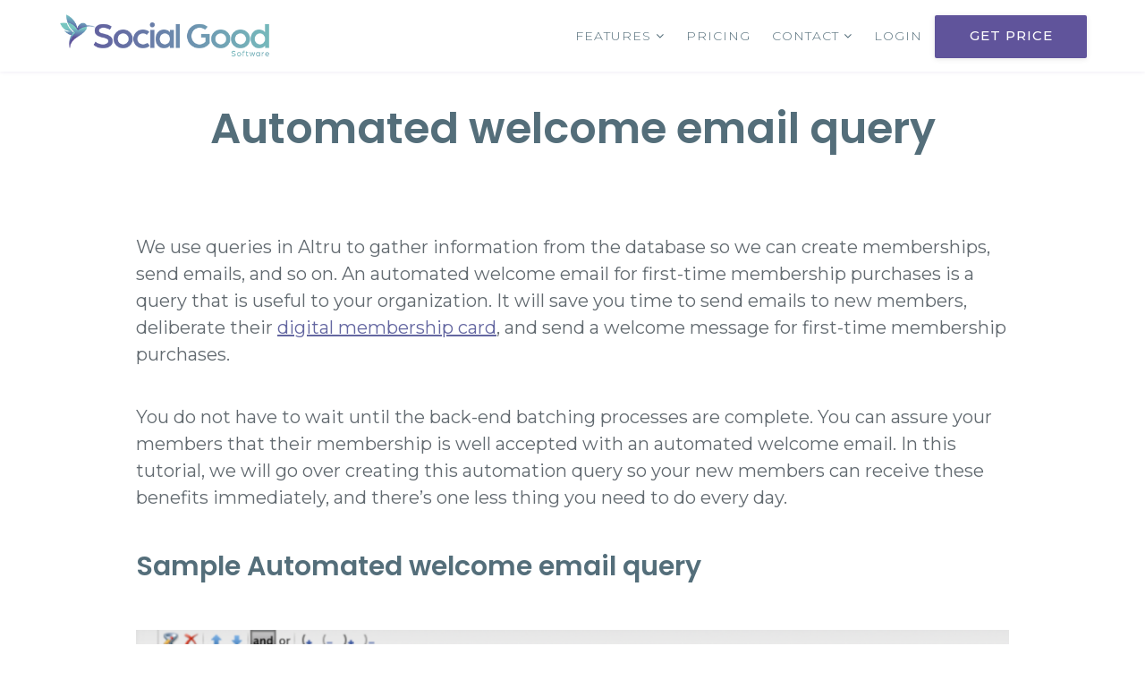

--- FILE ---
content_type: text/html; charset=UTF-8
request_url: https://socialgoodsoftware.com/automated-welcome-email-query
body_size: 12586
content:
<!DOCTYPE html>
<html lang="en-US">
<head >
<meta charset="UTF-8" />
<meta name="viewport" content="width=device-width, initial-scale=1" />
<meta name='robots' content='index, follow, max-image-preview:large, max-snippet:-1, max-video-preview:-1' />

	<!-- This site is optimized with the Yoast SEO plugin v24.9 - https://yoast.com/wordpress/plugins/seo/ -->
	<title>Automated welcome email query - Social Good Software</title>
	<meta name="description" content="Learn how to create an automated welcome email query in Altru with the Email Designer of Social Good Software." />
	<link rel="canonical" href="https://socialgoodsoftware.com/automated-welcome-email-query" />
	<meta property="og:locale" content="en_US" />
	<meta property="og:type" content="article" />
	<meta property="og:title" content="Automated welcome email query - Social Good Software" />
	<meta property="og:description" content="Learn how to create an automated welcome email query in Altru with the Email Designer of Social Good Software." />
	<meta property="og:url" content="https://socialgoodsoftware.com/automated-welcome-email-query" />
	<meta property="og:site_name" content="Social Good Software" />
	<meta property="article:publisher" content="https://www.facebook.com/socialgoodsoftware" />
	<meta property="article:published_time" content="2022-01-11T18:19:50+00:00" />
	<meta property="article:modified_time" content="2023-04-22T05:01:15+00:00" />
	<meta property="og:image" content="https://socialgoodsoftware.com/wp-content/uploads/2022/10/Automated-welcome-email-query-new-Oct-18-2022-1-1024x267.png" />
	<meta name="author" content="Rick Hernandez" />
	<meta name="twitter:card" content="summary_large_image" />
	<meta name="twitter:creator" content="@socialgoodsoft" />
	<meta name="twitter:site" content="@socialgoodsoft" />
	<meta name="twitter:label1" content="Written by" />
	<meta name="twitter:data1" content="Rick Hernandez" />
	<meta name="twitter:label2" content="Est. reading time" />
	<meta name="twitter:data2" content="2 minutes" />
	<script type="application/ld+json" class="yoast-schema-graph">{"@context":"https://schema.org","@graph":[{"@type":"Article","@id":"https://socialgoodsoftware.com/automated-welcome-email-query#article","isPartOf":{"@id":"https://socialgoodsoftware.com/automated-welcome-email-query"},"author":{"name":"Rick Hernandez","@id":"https://socialgoodsoftware.com/#/schema/person/f261f362cfdc9097e48127d18dc824ae"},"headline":"Automated welcome email query","datePublished":"2022-01-11T18:19:50+00:00","dateModified":"2023-04-22T05:01:15+00:00","mainEntityOfPage":{"@id":"https://socialgoodsoftware.com/automated-welcome-email-query"},"wordCount":183,"publisher":{"@id":"https://socialgoodsoftware.com/#organization"},"image":{"@id":"https://socialgoodsoftware.com/automated-welcome-email-query#primaryimage"},"thumbnailUrl":"https://socialgoodsoftware.com/wp-content/uploads/2022/10/Automated-welcome-email-query-new-Oct-18-2022-1-1024x267.png","articleSection":["Digital Membership Card","Email Designer","Help Center"],"inLanguage":"en-US"},{"@type":"WebPage","@id":"https://socialgoodsoftware.com/automated-welcome-email-query","url":"https://socialgoodsoftware.com/automated-welcome-email-query","name":"Automated welcome email query - Social Good Software","isPartOf":{"@id":"https://socialgoodsoftware.com/#website"},"primaryImageOfPage":{"@id":"https://socialgoodsoftware.com/automated-welcome-email-query#primaryimage"},"image":{"@id":"https://socialgoodsoftware.com/automated-welcome-email-query#primaryimage"},"thumbnailUrl":"https://socialgoodsoftware.com/wp-content/uploads/2022/10/Automated-welcome-email-query-new-Oct-18-2022-1-1024x267.png","datePublished":"2022-01-11T18:19:50+00:00","dateModified":"2023-04-22T05:01:15+00:00","description":"Learn how to create an automated welcome email query in Altru with the Email Designer of Social Good Software.","breadcrumb":{"@id":"https://socialgoodsoftware.com/automated-welcome-email-query#breadcrumb"},"inLanguage":"en-US","potentialAction":[{"@type":"ReadAction","target":["https://socialgoodsoftware.com/automated-welcome-email-query"]}]},{"@type":"ImageObject","inLanguage":"en-US","@id":"https://socialgoodsoftware.com/automated-welcome-email-query#primaryimage","url":"https://socialgoodsoftware.com/wp-content/uploads/2022/10/Automated-welcome-email-query-new-Oct-18-2022-1.png","contentUrl":"https://socialgoodsoftware.com/wp-content/uploads/2022/10/Automated-welcome-email-query-new-Oct-18-2022-1.png","width":1536,"height":401},{"@type":"BreadcrumbList","@id":"https://socialgoodsoftware.com/automated-welcome-email-query#breadcrumb","itemListElement":[{"@type":"ListItem","position":1,"name":"Home","item":"https://socialgoodsoftware.com/"},{"@type":"ListItem","position":2,"name":"Automated welcome email query"}]},{"@type":"WebSite","@id":"https://socialgoodsoftware.com/#website","url":"https://socialgoodsoftware.com/","name":"Social Good Software","description":"Creating amazing guest experiences through innovative software solutions for the social good community","publisher":{"@id":"https://socialgoodsoftware.com/#organization"},"potentialAction":[{"@type":"SearchAction","target":{"@type":"EntryPoint","urlTemplate":"https://socialgoodsoftware.com/?s={search_term_string}"},"query-input":{"@type":"PropertyValueSpecification","valueRequired":true,"valueName":"search_term_string"}}],"inLanguage":"en-US"},{"@type":"Organization","@id":"https://socialgoodsoftware.com/#organization","name":"Social Good Software","url":"https://socialgoodsoftware.com/","logo":{"@type":"ImageObject","inLanguage":"en-US","@id":"https://socialgoodsoftware.com/#/schema/logo/image/","url":"https://socialgoodsoftware.com/wp-content/uploads/2019/07/altru-experts.jpg","contentUrl":"https://socialgoodsoftware.com/wp-content/uploads/2019/07/altru-experts.jpg","width":1200,"height":630,"caption":"Social Good Software"},"image":{"@id":"https://socialgoodsoftware.com/#/schema/logo/image/"},"sameAs":["https://www.facebook.com/socialgoodsoftware","https://x.com/socialgoodsoft","https://www.linkedin.com/company/19131713","https://www.youtube.com/channel/UCDlsA44NuYsaNurHXa0Braw"]},{"@type":"Person","@id":"https://socialgoodsoftware.com/#/schema/person/f261f362cfdc9097e48127d18dc824ae","name":"Rick Hernandez","sameAs":["https://socialgoodsoftware.com"],"url":"https://socialgoodsoftware.com/author/rick"}]}</script>
	<!-- / Yoast SEO plugin. -->


<link rel='dns-prefetch' href='//stats.wp.com' />
<link rel='dns-prefetch' href='//fonts.googleapis.com' />
<link rel='preconnect' href='//c0.wp.com' />
<link rel="alternate" type="application/rss+xml" title="Social Good Software &raquo; Feed" href="https://socialgoodsoftware.com/feed" />
<link rel="alternate" type="application/rss+xml" title="Social Good Software &raquo; Comments Feed" href="https://socialgoodsoftware.com/comments/feed" />
<link rel="alternate" title="oEmbed (JSON)" type="application/json+oembed" href="https://socialgoodsoftware.com/wp-json/oembed/1.0/embed?url=https%3A%2F%2Fsocialgoodsoftware.com%2Fautomated-welcome-email-query" />
<link rel="alternate" title="oEmbed (XML)" type="text/xml+oembed" href="https://socialgoodsoftware.com/wp-json/oembed/1.0/embed?url=https%3A%2F%2Fsocialgoodsoftware.com%2Fautomated-welcome-email-query&#038;format=xml" />
<style id='wp-img-auto-sizes-contain-inline-css' type='text/css'>
img:is([sizes=auto i],[sizes^="auto," i]){contain-intrinsic-size:3000px 1500px}
/*# sourceURL=wp-img-auto-sizes-contain-inline-css */
</style>
<link rel='stylesheet' id='altru-css' href='https://socialgoodsoftware.com/wp-content/themes/altru/style.css?ver=1.0.0' type='text/css' media='all' />
<style id='wp-emoji-styles-inline-css' type='text/css'>

	img.wp-smiley, img.emoji {
		display: inline !important;
		border: none !important;
		box-shadow: none !important;
		height: 1em !important;
		width: 1em !important;
		margin: 0 0.07em !important;
		vertical-align: -0.1em !important;
		background: none !important;
		padding: 0 !important;
	}
/*# sourceURL=wp-emoji-styles-inline-css */
</style>
<style id='wp-block-library-inline-css' type='text/css'>
:root{--wp-block-synced-color:#7a00df;--wp-block-synced-color--rgb:122,0,223;--wp-bound-block-color:var(--wp-block-synced-color);--wp-editor-canvas-background:#ddd;--wp-admin-theme-color:#007cba;--wp-admin-theme-color--rgb:0,124,186;--wp-admin-theme-color-darker-10:#006ba1;--wp-admin-theme-color-darker-10--rgb:0,107,160.5;--wp-admin-theme-color-darker-20:#005a87;--wp-admin-theme-color-darker-20--rgb:0,90,135;--wp-admin-border-width-focus:2px}@media (min-resolution:192dpi){:root{--wp-admin-border-width-focus:1.5px}}.wp-element-button{cursor:pointer}:root .has-very-light-gray-background-color{background-color:#eee}:root .has-very-dark-gray-background-color{background-color:#313131}:root .has-very-light-gray-color{color:#eee}:root .has-very-dark-gray-color{color:#313131}:root .has-vivid-green-cyan-to-vivid-cyan-blue-gradient-background{background:linear-gradient(135deg,#00d084,#0693e3)}:root .has-purple-crush-gradient-background{background:linear-gradient(135deg,#34e2e4,#4721fb 50%,#ab1dfe)}:root .has-hazy-dawn-gradient-background{background:linear-gradient(135deg,#faaca8,#dad0ec)}:root .has-subdued-olive-gradient-background{background:linear-gradient(135deg,#fafae1,#67a671)}:root .has-atomic-cream-gradient-background{background:linear-gradient(135deg,#fdd79a,#004a59)}:root .has-nightshade-gradient-background{background:linear-gradient(135deg,#330968,#31cdcf)}:root .has-midnight-gradient-background{background:linear-gradient(135deg,#020381,#2874fc)}:root{--wp--preset--font-size--normal:16px;--wp--preset--font-size--huge:42px}.has-regular-font-size{font-size:1em}.has-larger-font-size{font-size:2.625em}.has-normal-font-size{font-size:var(--wp--preset--font-size--normal)}.has-huge-font-size{font-size:var(--wp--preset--font-size--huge)}.has-text-align-center{text-align:center}.has-text-align-left{text-align:left}.has-text-align-right{text-align:right}.has-fit-text{white-space:nowrap!important}#end-resizable-editor-section{display:none}.aligncenter{clear:both}.items-justified-left{justify-content:flex-start}.items-justified-center{justify-content:center}.items-justified-right{justify-content:flex-end}.items-justified-space-between{justify-content:space-between}.screen-reader-text{border:0;clip-path:inset(50%);height:1px;margin:-1px;overflow:hidden;padding:0;position:absolute;width:1px;word-wrap:normal!important}.screen-reader-text:focus{background-color:#ddd;clip-path:none;color:#444;display:block;font-size:1em;height:auto;left:5px;line-height:normal;padding:15px 23px 14px;text-decoration:none;top:5px;width:auto;z-index:100000}html :where(.has-border-color){border-style:solid}html :where([style*=border-top-color]){border-top-style:solid}html :where([style*=border-right-color]){border-right-style:solid}html :where([style*=border-bottom-color]){border-bottom-style:solid}html :where([style*=border-left-color]){border-left-style:solid}html :where([style*=border-width]){border-style:solid}html :where([style*=border-top-width]){border-top-style:solid}html :where([style*=border-right-width]){border-right-style:solid}html :where([style*=border-bottom-width]){border-bottom-style:solid}html :where([style*=border-left-width]){border-left-style:solid}html :where(img[class*=wp-image-]){height:auto;max-width:100%}:where(figure){margin:0 0 1em}html :where(.is-position-sticky){--wp-admin--admin-bar--position-offset:var(--wp-admin--admin-bar--height,0px)}@media screen and (max-width:600px){html :where(.is-position-sticky){--wp-admin--admin-bar--position-offset:0px}}

/*# sourceURL=wp-block-library-inline-css */
</style><style id='wp-block-heading-inline-css' type='text/css'>
h1:where(.wp-block-heading).has-background,h2:where(.wp-block-heading).has-background,h3:where(.wp-block-heading).has-background,h4:where(.wp-block-heading).has-background,h5:where(.wp-block-heading).has-background,h6:where(.wp-block-heading).has-background{padding:1.25em 2.375em}h1.has-text-align-left[style*=writing-mode]:where([style*=vertical-lr]),h1.has-text-align-right[style*=writing-mode]:where([style*=vertical-rl]),h2.has-text-align-left[style*=writing-mode]:where([style*=vertical-lr]),h2.has-text-align-right[style*=writing-mode]:where([style*=vertical-rl]),h3.has-text-align-left[style*=writing-mode]:where([style*=vertical-lr]),h3.has-text-align-right[style*=writing-mode]:where([style*=vertical-rl]),h4.has-text-align-left[style*=writing-mode]:where([style*=vertical-lr]),h4.has-text-align-right[style*=writing-mode]:where([style*=vertical-rl]),h5.has-text-align-left[style*=writing-mode]:where([style*=vertical-lr]),h5.has-text-align-right[style*=writing-mode]:where([style*=vertical-rl]),h6.has-text-align-left[style*=writing-mode]:where([style*=vertical-lr]),h6.has-text-align-right[style*=writing-mode]:where([style*=vertical-rl]){rotate:180deg}
/*# sourceURL=https://c0.wp.com/c/6.9/wp-includes/blocks/heading/style.min.css */
</style>
<style id='wp-block-image-inline-css' type='text/css'>
.wp-block-image>a,.wp-block-image>figure>a{display:inline-block}.wp-block-image img{box-sizing:border-box;height:auto;max-width:100%;vertical-align:bottom}@media not (prefers-reduced-motion){.wp-block-image img.hide{visibility:hidden}.wp-block-image img.show{animation:show-content-image .4s}}.wp-block-image[style*=border-radius] img,.wp-block-image[style*=border-radius]>a{border-radius:inherit}.wp-block-image.has-custom-border img{box-sizing:border-box}.wp-block-image.aligncenter{text-align:center}.wp-block-image.alignfull>a,.wp-block-image.alignwide>a{width:100%}.wp-block-image.alignfull img,.wp-block-image.alignwide img{height:auto;width:100%}.wp-block-image .aligncenter,.wp-block-image .alignleft,.wp-block-image .alignright,.wp-block-image.aligncenter,.wp-block-image.alignleft,.wp-block-image.alignright{display:table}.wp-block-image .aligncenter>figcaption,.wp-block-image .alignleft>figcaption,.wp-block-image .alignright>figcaption,.wp-block-image.aligncenter>figcaption,.wp-block-image.alignleft>figcaption,.wp-block-image.alignright>figcaption{caption-side:bottom;display:table-caption}.wp-block-image .alignleft{float:left;margin:.5em 1em .5em 0}.wp-block-image .alignright{float:right;margin:.5em 0 .5em 1em}.wp-block-image .aligncenter{margin-left:auto;margin-right:auto}.wp-block-image :where(figcaption){margin-bottom:1em;margin-top:.5em}.wp-block-image.is-style-circle-mask img{border-radius:9999px}@supports ((-webkit-mask-image:none) or (mask-image:none)) or (-webkit-mask-image:none){.wp-block-image.is-style-circle-mask img{border-radius:0;-webkit-mask-image:url('data:image/svg+xml;utf8,<svg viewBox="0 0 100 100" xmlns="http://www.w3.org/2000/svg"><circle cx="50" cy="50" r="50"/></svg>');mask-image:url('data:image/svg+xml;utf8,<svg viewBox="0 0 100 100" xmlns="http://www.w3.org/2000/svg"><circle cx="50" cy="50" r="50"/></svg>');mask-mode:alpha;-webkit-mask-position:center;mask-position:center;-webkit-mask-repeat:no-repeat;mask-repeat:no-repeat;-webkit-mask-size:contain;mask-size:contain}}:root :where(.wp-block-image.is-style-rounded img,.wp-block-image .is-style-rounded img){border-radius:9999px}.wp-block-image figure{margin:0}.wp-lightbox-container{display:flex;flex-direction:column;position:relative}.wp-lightbox-container img{cursor:zoom-in}.wp-lightbox-container img:hover+button{opacity:1}.wp-lightbox-container button{align-items:center;backdrop-filter:blur(16px) saturate(180%);background-color:#5a5a5a40;border:none;border-radius:4px;cursor:zoom-in;display:flex;height:20px;justify-content:center;opacity:0;padding:0;position:absolute;right:16px;text-align:center;top:16px;width:20px;z-index:100}@media not (prefers-reduced-motion){.wp-lightbox-container button{transition:opacity .2s ease}}.wp-lightbox-container button:focus-visible{outline:3px auto #5a5a5a40;outline:3px auto -webkit-focus-ring-color;outline-offset:3px}.wp-lightbox-container button:hover{cursor:pointer;opacity:1}.wp-lightbox-container button:focus{opacity:1}.wp-lightbox-container button:focus,.wp-lightbox-container button:hover,.wp-lightbox-container button:not(:hover):not(:active):not(.has-background){background-color:#5a5a5a40;border:none}.wp-lightbox-overlay{box-sizing:border-box;cursor:zoom-out;height:100vh;left:0;overflow:hidden;position:fixed;top:0;visibility:hidden;width:100%;z-index:100000}.wp-lightbox-overlay .close-button{align-items:center;cursor:pointer;display:flex;justify-content:center;min-height:40px;min-width:40px;padding:0;position:absolute;right:calc(env(safe-area-inset-right) + 16px);top:calc(env(safe-area-inset-top) + 16px);z-index:5000000}.wp-lightbox-overlay .close-button:focus,.wp-lightbox-overlay .close-button:hover,.wp-lightbox-overlay .close-button:not(:hover):not(:active):not(.has-background){background:none;border:none}.wp-lightbox-overlay .lightbox-image-container{height:var(--wp--lightbox-container-height);left:50%;overflow:hidden;position:absolute;top:50%;transform:translate(-50%,-50%);transform-origin:top left;width:var(--wp--lightbox-container-width);z-index:9999999999}.wp-lightbox-overlay .wp-block-image{align-items:center;box-sizing:border-box;display:flex;height:100%;justify-content:center;margin:0;position:relative;transform-origin:0 0;width:100%;z-index:3000000}.wp-lightbox-overlay .wp-block-image img{height:var(--wp--lightbox-image-height);min-height:var(--wp--lightbox-image-height);min-width:var(--wp--lightbox-image-width);width:var(--wp--lightbox-image-width)}.wp-lightbox-overlay .wp-block-image figcaption{display:none}.wp-lightbox-overlay button{background:none;border:none}.wp-lightbox-overlay .scrim{background-color:#fff;height:100%;opacity:.9;position:absolute;width:100%;z-index:2000000}.wp-lightbox-overlay.active{visibility:visible}@media not (prefers-reduced-motion){.wp-lightbox-overlay.active{animation:turn-on-visibility .25s both}.wp-lightbox-overlay.active img{animation:turn-on-visibility .35s both}.wp-lightbox-overlay.show-closing-animation:not(.active){animation:turn-off-visibility .35s both}.wp-lightbox-overlay.show-closing-animation:not(.active) img{animation:turn-off-visibility .25s both}.wp-lightbox-overlay.zoom.active{animation:none;opacity:1;visibility:visible}.wp-lightbox-overlay.zoom.active .lightbox-image-container{animation:lightbox-zoom-in .4s}.wp-lightbox-overlay.zoom.active .lightbox-image-container img{animation:none}.wp-lightbox-overlay.zoom.active .scrim{animation:turn-on-visibility .4s forwards}.wp-lightbox-overlay.zoom.show-closing-animation:not(.active){animation:none}.wp-lightbox-overlay.zoom.show-closing-animation:not(.active) .lightbox-image-container{animation:lightbox-zoom-out .4s}.wp-lightbox-overlay.zoom.show-closing-animation:not(.active) .lightbox-image-container img{animation:none}.wp-lightbox-overlay.zoom.show-closing-animation:not(.active) .scrim{animation:turn-off-visibility .4s forwards}}@keyframes show-content-image{0%{visibility:hidden}99%{visibility:hidden}to{visibility:visible}}@keyframes turn-on-visibility{0%{opacity:0}to{opacity:1}}@keyframes turn-off-visibility{0%{opacity:1;visibility:visible}99%{opacity:0;visibility:visible}to{opacity:0;visibility:hidden}}@keyframes lightbox-zoom-in{0%{transform:translate(calc((-100vw + var(--wp--lightbox-scrollbar-width))/2 + var(--wp--lightbox-initial-left-position)),calc(-50vh + var(--wp--lightbox-initial-top-position))) scale(var(--wp--lightbox-scale))}to{transform:translate(-50%,-50%) scale(1)}}@keyframes lightbox-zoom-out{0%{transform:translate(-50%,-50%) scale(1);visibility:visible}99%{visibility:visible}to{transform:translate(calc((-100vw + var(--wp--lightbox-scrollbar-width))/2 + var(--wp--lightbox-initial-left-position)),calc(-50vh + var(--wp--lightbox-initial-top-position))) scale(var(--wp--lightbox-scale));visibility:hidden}}
/*# sourceURL=https://c0.wp.com/c/6.9/wp-includes/blocks/image/style.min.css */
</style>
<style id='wp-block-paragraph-inline-css' type='text/css'>
.is-small-text{font-size:.875em}.is-regular-text{font-size:1em}.is-large-text{font-size:2.25em}.is-larger-text{font-size:3em}.has-drop-cap:not(:focus):first-letter{float:left;font-size:8.4em;font-style:normal;font-weight:100;line-height:.68;margin:.05em .1em 0 0;text-transform:uppercase}body.rtl .has-drop-cap:not(:focus):first-letter{float:none;margin-left:.1em}p.has-drop-cap.has-background{overflow:hidden}:root :where(p.has-background){padding:1.25em 2.375em}:where(p.has-text-color:not(.has-link-color)) a{color:inherit}p.has-text-align-left[style*="writing-mode:vertical-lr"],p.has-text-align-right[style*="writing-mode:vertical-rl"]{rotate:180deg}
/*# sourceURL=https://c0.wp.com/c/6.9/wp-includes/blocks/paragraph/style.min.css */
</style>
<style id='global-styles-inline-css' type='text/css'>
:root{--wp--preset--aspect-ratio--square: 1;--wp--preset--aspect-ratio--4-3: 4/3;--wp--preset--aspect-ratio--3-4: 3/4;--wp--preset--aspect-ratio--3-2: 3/2;--wp--preset--aspect-ratio--2-3: 2/3;--wp--preset--aspect-ratio--16-9: 16/9;--wp--preset--aspect-ratio--9-16: 9/16;--wp--preset--color--black: #000000;--wp--preset--color--cyan-bluish-gray: #abb8c3;--wp--preset--color--white: #ffffff;--wp--preset--color--pale-pink: #f78da7;--wp--preset--color--vivid-red: #cf2e2e;--wp--preset--color--luminous-vivid-orange: #ff6900;--wp--preset--color--luminous-vivid-amber: #fcb900;--wp--preset--color--light-green-cyan: #7bdcb5;--wp--preset--color--vivid-green-cyan: #00d084;--wp--preset--color--pale-cyan-blue: #8ed1fc;--wp--preset--color--vivid-cyan-blue: #0693e3;--wp--preset--color--vivid-purple: #9b51e0;--wp--preset--gradient--vivid-cyan-blue-to-vivid-purple: linear-gradient(135deg,rgb(6,147,227) 0%,rgb(155,81,224) 100%);--wp--preset--gradient--light-green-cyan-to-vivid-green-cyan: linear-gradient(135deg,rgb(122,220,180) 0%,rgb(0,208,130) 100%);--wp--preset--gradient--luminous-vivid-amber-to-luminous-vivid-orange: linear-gradient(135deg,rgb(252,185,0) 0%,rgb(255,105,0) 100%);--wp--preset--gradient--luminous-vivid-orange-to-vivid-red: linear-gradient(135deg,rgb(255,105,0) 0%,rgb(207,46,46) 100%);--wp--preset--gradient--very-light-gray-to-cyan-bluish-gray: linear-gradient(135deg,rgb(238,238,238) 0%,rgb(169,184,195) 100%);--wp--preset--gradient--cool-to-warm-spectrum: linear-gradient(135deg,rgb(74,234,220) 0%,rgb(151,120,209) 20%,rgb(207,42,186) 40%,rgb(238,44,130) 60%,rgb(251,105,98) 80%,rgb(254,248,76) 100%);--wp--preset--gradient--blush-light-purple: linear-gradient(135deg,rgb(255,206,236) 0%,rgb(152,150,240) 100%);--wp--preset--gradient--blush-bordeaux: linear-gradient(135deg,rgb(254,205,165) 0%,rgb(254,45,45) 50%,rgb(107,0,62) 100%);--wp--preset--gradient--luminous-dusk: linear-gradient(135deg,rgb(255,203,112) 0%,rgb(199,81,192) 50%,rgb(65,88,208) 100%);--wp--preset--gradient--pale-ocean: linear-gradient(135deg,rgb(255,245,203) 0%,rgb(182,227,212) 50%,rgb(51,167,181) 100%);--wp--preset--gradient--electric-grass: linear-gradient(135deg,rgb(202,248,128) 0%,rgb(113,206,126) 100%);--wp--preset--gradient--midnight: linear-gradient(135deg,rgb(2,3,129) 0%,rgb(40,116,252) 100%);--wp--preset--font-size--small: 13px;--wp--preset--font-size--medium: 20px;--wp--preset--font-size--large: 36px;--wp--preset--font-size--x-large: 42px;--wp--preset--spacing--20: 0.44rem;--wp--preset--spacing--30: 0.67rem;--wp--preset--spacing--40: 1rem;--wp--preset--spacing--50: 1.5rem;--wp--preset--spacing--60: 2.25rem;--wp--preset--spacing--70: 3.38rem;--wp--preset--spacing--80: 5.06rem;--wp--preset--shadow--natural: 6px 6px 9px rgba(0, 0, 0, 0.2);--wp--preset--shadow--deep: 12px 12px 50px rgba(0, 0, 0, 0.4);--wp--preset--shadow--sharp: 6px 6px 0px rgba(0, 0, 0, 0.2);--wp--preset--shadow--outlined: 6px 6px 0px -3px rgb(255, 255, 255), 6px 6px rgb(0, 0, 0);--wp--preset--shadow--crisp: 6px 6px 0px rgb(0, 0, 0);}:where(.is-layout-flex){gap: 0.5em;}:where(.is-layout-grid){gap: 0.5em;}body .is-layout-flex{display: flex;}.is-layout-flex{flex-wrap: wrap;align-items: center;}.is-layout-flex > :is(*, div){margin: 0;}body .is-layout-grid{display: grid;}.is-layout-grid > :is(*, div){margin: 0;}:where(.wp-block-columns.is-layout-flex){gap: 2em;}:where(.wp-block-columns.is-layout-grid){gap: 2em;}:where(.wp-block-post-template.is-layout-flex){gap: 1.25em;}:where(.wp-block-post-template.is-layout-grid){gap: 1.25em;}.has-black-color{color: var(--wp--preset--color--black) !important;}.has-cyan-bluish-gray-color{color: var(--wp--preset--color--cyan-bluish-gray) !important;}.has-white-color{color: var(--wp--preset--color--white) !important;}.has-pale-pink-color{color: var(--wp--preset--color--pale-pink) !important;}.has-vivid-red-color{color: var(--wp--preset--color--vivid-red) !important;}.has-luminous-vivid-orange-color{color: var(--wp--preset--color--luminous-vivid-orange) !important;}.has-luminous-vivid-amber-color{color: var(--wp--preset--color--luminous-vivid-amber) !important;}.has-light-green-cyan-color{color: var(--wp--preset--color--light-green-cyan) !important;}.has-vivid-green-cyan-color{color: var(--wp--preset--color--vivid-green-cyan) !important;}.has-pale-cyan-blue-color{color: var(--wp--preset--color--pale-cyan-blue) !important;}.has-vivid-cyan-blue-color{color: var(--wp--preset--color--vivid-cyan-blue) !important;}.has-vivid-purple-color{color: var(--wp--preset--color--vivid-purple) !important;}.has-black-background-color{background-color: var(--wp--preset--color--black) !important;}.has-cyan-bluish-gray-background-color{background-color: var(--wp--preset--color--cyan-bluish-gray) !important;}.has-white-background-color{background-color: var(--wp--preset--color--white) !important;}.has-pale-pink-background-color{background-color: var(--wp--preset--color--pale-pink) !important;}.has-vivid-red-background-color{background-color: var(--wp--preset--color--vivid-red) !important;}.has-luminous-vivid-orange-background-color{background-color: var(--wp--preset--color--luminous-vivid-orange) !important;}.has-luminous-vivid-amber-background-color{background-color: var(--wp--preset--color--luminous-vivid-amber) !important;}.has-light-green-cyan-background-color{background-color: var(--wp--preset--color--light-green-cyan) !important;}.has-vivid-green-cyan-background-color{background-color: var(--wp--preset--color--vivid-green-cyan) !important;}.has-pale-cyan-blue-background-color{background-color: var(--wp--preset--color--pale-cyan-blue) !important;}.has-vivid-cyan-blue-background-color{background-color: var(--wp--preset--color--vivid-cyan-blue) !important;}.has-vivid-purple-background-color{background-color: var(--wp--preset--color--vivid-purple) !important;}.has-black-border-color{border-color: var(--wp--preset--color--black) !important;}.has-cyan-bluish-gray-border-color{border-color: var(--wp--preset--color--cyan-bluish-gray) !important;}.has-white-border-color{border-color: var(--wp--preset--color--white) !important;}.has-pale-pink-border-color{border-color: var(--wp--preset--color--pale-pink) !important;}.has-vivid-red-border-color{border-color: var(--wp--preset--color--vivid-red) !important;}.has-luminous-vivid-orange-border-color{border-color: var(--wp--preset--color--luminous-vivid-orange) !important;}.has-luminous-vivid-amber-border-color{border-color: var(--wp--preset--color--luminous-vivid-amber) !important;}.has-light-green-cyan-border-color{border-color: var(--wp--preset--color--light-green-cyan) !important;}.has-vivid-green-cyan-border-color{border-color: var(--wp--preset--color--vivid-green-cyan) !important;}.has-pale-cyan-blue-border-color{border-color: var(--wp--preset--color--pale-cyan-blue) !important;}.has-vivid-cyan-blue-border-color{border-color: var(--wp--preset--color--vivid-cyan-blue) !important;}.has-vivid-purple-border-color{border-color: var(--wp--preset--color--vivid-purple) !important;}.has-vivid-cyan-blue-to-vivid-purple-gradient-background{background: var(--wp--preset--gradient--vivid-cyan-blue-to-vivid-purple) !important;}.has-light-green-cyan-to-vivid-green-cyan-gradient-background{background: var(--wp--preset--gradient--light-green-cyan-to-vivid-green-cyan) !important;}.has-luminous-vivid-amber-to-luminous-vivid-orange-gradient-background{background: var(--wp--preset--gradient--luminous-vivid-amber-to-luminous-vivid-orange) !important;}.has-luminous-vivid-orange-to-vivid-red-gradient-background{background: var(--wp--preset--gradient--luminous-vivid-orange-to-vivid-red) !important;}.has-very-light-gray-to-cyan-bluish-gray-gradient-background{background: var(--wp--preset--gradient--very-light-gray-to-cyan-bluish-gray) !important;}.has-cool-to-warm-spectrum-gradient-background{background: var(--wp--preset--gradient--cool-to-warm-spectrum) !important;}.has-blush-light-purple-gradient-background{background: var(--wp--preset--gradient--blush-light-purple) !important;}.has-blush-bordeaux-gradient-background{background: var(--wp--preset--gradient--blush-bordeaux) !important;}.has-luminous-dusk-gradient-background{background: var(--wp--preset--gradient--luminous-dusk) !important;}.has-pale-ocean-gradient-background{background: var(--wp--preset--gradient--pale-ocean) !important;}.has-electric-grass-gradient-background{background: var(--wp--preset--gradient--electric-grass) !important;}.has-midnight-gradient-background{background: var(--wp--preset--gradient--midnight) !important;}.has-small-font-size{font-size: var(--wp--preset--font-size--small) !important;}.has-medium-font-size{font-size: var(--wp--preset--font-size--medium) !important;}.has-large-font-size{font-size: var(--wp--preset--font-size--large) !important;}.has-x-large-font-size{font-size: var(--wp--preset--font-size--x-large) !important;}
/*# sourceURL=global-styles-inline-css */
</style>

<style id='classic-theme-styles-inline-css' type='text/css'>
/*! This file is auto-generated */
.wp-block-button__link{color:#fff;background-color:#32373c;border-radius:9999px;box-shadow:none;text-decoration:none;padding:calc(.667em + 2px) calc(1.333em + 2px);font-size:1.125em}.wp-block-file__button{background:#32373c;color:#fff;text-decoration:none}
/*# sourceURL=/wp-includes/css/classic-themes.min.css */
</style>
<link rel='stylesheet' id='google-fonts-css' href='https://fonts.googleapis.com/css?family=Raleway%7CNews+Cycle&#038;ver=6.9' type='text/css' media='all' />
<link rel='stylesheet' id='ds-plugin-css' href='https://socialgoodsoftware.com/wp-content/themes/altru/css/plugin.css?ver=6.9' type='text/css' media='all' />
<link rel='stylesheet' id='ds-theme-css' href='https://socialgoodsoftware.com/wp-content/themes/altru/css/theme.css?ver=6.9' type='text/css' media='all' />
<link rel='stylesheet' id='ds-overrides-css' href='https://socialgoodsoftware.com/wp-content/themes/altru/css/overrides.css?ver=6.9' type='text/css' media='all' />
<link rel='stylesheet' id='ds-mobile-css' href='https://socialgoodsoftware.com/wp-content/themes/altru/css/mobile.css?ver=6.9' type='text/css' media='all' />
<link rel='stylesheet' id='simple-social-icons-font-css' href='https://socialgoodsoftware.com/wp-content/plugins/simple-social-icons/css/style.css?ver=3.0.2' type='text/css' media='all' />
<script type="text/javascript" src="https://c0.wp.com/c/6.9/wp-includes/js/jquery/jquery.min.js" id="jquery-core-js"></script>
<script type="text/javascript" src="https://c0.wp.com/c/6.9/wp-includes/js/jquery/jquery-migrate.min.js" id="jquery-migrate-js"></script>
<link rel="https://api.w.org/" href="https://socialgoodsoftware.com/wp-json/" /><link rel="alternate" title="JSON" type="application/json" href="https://socialgoodsoftware.com/wp-json/wp/v2/posts/2883" /><link rel="EditURI" type="application/rsd+xml" title="RSD" href="https://socialgoodsoftware.com/xmlrpc.php?rsd" />
<meta name="generator" content="WordPress 6.9" />
<link rel='shortlink' href='https://socialgoodsoftware.com/?p=2883' />
	<style>img#wpstats{display:none}</style>
		<meta property="og:image" content="https://altruexperts.com/wp-content/uploads/2019/04/altru-experts.jpg">
<meta property="twitter:image" content="https://altruexperts.com/wp-content/uploads/2019/04/altru-experts.jpg">
<meta property="og:image:url" content="https://altruexperts.com/wp-content/uploads/2019/04/altru-experts.jpg">
<link rel="icon" href="https://socialgoodsoftware.com/wp-content/uploads/2024/08/cropped-humming-bird-32x32.png" sizes="32x32" />
<link rel="icon" href="https://socialgoodsoftware.com/wp-content/uploads/2024/08/cropped-humming-bird-192x192.png" sizes="192x192" />
<link rel="apple-touch-icon" href="https://socialgoodsoftware.com/wp-content/uploads/2024/08/cropped-humming-bird-180x180.png" />
<meta name="msapplication-TileImage" content="https://socialgoodsoftware.com/wp-content/uploads/2024/08/cropped-humming-bird-270x270.png" />
</head>
<body class="wp-singular post-template-default single single-post postid-2883 single-format-standard wp-theme-genesis wp-child-theme-altru custom-header header-full-width full-width-content genesis-breadcrumbs-hidden"><div class="site-container"><ul class="genesis-skip-link"><li><a href="#genesis-nav-primary" class="screen-reader-shortcut"> Skip to primary navigation</a></li><li><a href="#genesis-content" class="screen-reader-shortcut"> Skip to main content</a></li></ul><header id="top" class="topbar"><div class="wrap"><div class="title-area"><p class="site-title"><a href="https://socialgoodsoftware.com/">Social Good Software</a></p><p class="site-description">Creating amazing guest experiences through innovative software solutions for the social good community</p></div><nav class="nav-primary" aria-label="Main" id="genesis-nav-primary"><div class="wrap"><ul id="menu-navigation-menu" class="menu genesis-nav-menu menu-primary js-superfish"><li id="menu-item-68" class="menu-item menu-item-type-custom menu-item-object-custom menu-item-has-children menu-item-68"><a href="/features"><span >Features</span></a>
<ul class="sub-menu">
	<li id="menu-item-63" class="menu-item menu-item-type-post_type menu-item-object-page menu-item-63"><a href="https://socialgoodsoftware.com/deduper"><span >Deduper</span></a></li>
	<li id="menu-item-55" class="menu-item menu-item-type-post_type menu-item-object-page menu-item-55"><a href="https://socialgoodsoftware.com/calendar-builder"><span >Calendar Builder</span></a></li>
	<li id="menu-item-64" class="menu-item menu-item-type-post_type menu-item-object-page menu-item-64"><a href="https://socialgoodsoftware.com/email-designer"><span >Email Designer</span></a></li>
	<li id="menu-item-65" class="menu-item menu-item-type-post_type menu-item-object-page menu-item-65"><a href="https://socialgoodsoftware.com/barcodes-scanner"><span >Barcodes Scanner</span></a></li>
	<li id="menu-item-163" class="menu-item menu-item-type-post_type menu-item-object-page menu-item-163"><a href="https://socialgoodsoftware.com/online-template"><span >Online Template</span></a></li>
	<li id="menu-item-56" class="menu-item menu-item-type-post_type menu-item-object-page menu-item-56"><a href="https://socialgoodsoftware.com/checkout-flows"><span >Checkout Flows</span></a></li>
	<li id="menu-item-62" class="menu-item menu-item-type-post_type menu-item-object-page menu-item-62"><a href="https://socialgoodsoftware.com/membership-portal"><span >Membership Portal</span></a></li>
	<li id="menu-item-1657" class="menu-item menu-item-type-post_type menu-item-object-page menu-item-1657"><a href="https://socialgoodsoftware.com/data-bridge"><span >Data Bridge</span></a></li>
</ul>
</li>
<li id="menu-item-497" class="menu-item menu-item-type-post_type menu-item-object-page menu-item-497"><a href="https://socialgoodsoftware.com/pricing"><span >Pricing</span></a></li>
<li id="menu-item-69" class="menu-item menu-item-type-custom menu-item-object-custom menu-item-has-children menu-item-69"><a href="/contact"><span >Contact</span></a>
<ul class="sub-menu">
	<li id="menu-item-52" class="menu-item menu-item-type-post_type menu-item-object-page menu-item-52"><a href="https://socialgoodsoftware.com/about-us"><span >About</span></a></li>
	<li id="menu-item-89" class="menu-item menu-item-type-post_type menu-item-object-page menu-item-89"><a href="https://socialgoodsoftware.com/contact"><span >Contact</span></a></li>
	<li id="menu-item-1049" class="menu-item menu-item-type-post_type menu-item-object-page menu-item-1049"><a href="https://socialgoodsoftware.com/careers"><span >Careers</span></a></li>
</ul>
</li>
<li id="menu-item-212" class="menu-item menu-item-type-custom menu-item-object-custom menu-item-212"><a href="https://app.socialgoodsoftware.com"><span >Login</span></a></li>
<li id="menu-item-1976" class="menu-item menu-item-type-custom menu-item-object-custom menu-item-1976"><a href="https://socialgoodsoftware.com/price"><span >Get Price</span></a></li>
</ul></div></nav></div></header><div class="site-inner"><div class="content-sidebar-wrap"><main class="content" id="genesis-content"><article class="post-2883 post type-post status-publish format-standard category-digital-membership-card category-email-designer category-help-center entry" aria-label="Automated welcome email query"><div class="entry-content-wrapper container post-container"><div class="blog-header-wrapper"><header class="entry-header"><h1 class="entry-title">Automated welcome email query</h1>
<p class="entry-meta"><time class="entry-time">January 11, 2022</time> By <span class="entry-author"><a href="https://socialgoodsoftware.com/author/rick" class="entry-author-link" rel="author"><span class="entry-author-name">Rick Hernandez</span></a></span>  </p></header></div><div class="entry-content"><section class="inner-container page-content">
<p>We use queries in Altru to gather information from the database so we can create memberships, send emails, and so on. An automated welcome email for first-time membership purchases is a query that is useful to your organization. It will save you time to send emails to new members, deliberate their <a href="https://help.socialgoodsoftware.com/article/2721-how-to-add-digital-membership-cards-to-your-email">digital membership card</a>, and send a welcome message for first-time membership purchases. </p>



<p class="has-text-align-justify">You do not have to wait until the back-end batching processes are complete. You can assure your members that their membership is well accepted with an automated welcome email. In this tutorial, we will go over creating this automation query so your new members can receive these benefits immediately, and there’s one less thing you need to do every day.</p>



<h2 class="wp-block-heading">Sample Automated welcome email query</h2>



<figure class="wp-block-image size-large"><img decoding="async" width="1024" height="267" src="https://socialgoodsoftware.com/wp-content/uploads/2022/10/Automated-welcome-email-query-new-Oct-18-2022-1-1024x267.png" alt="" class="wp-image-4581" srcset="https://socialgoodsoftware.com/wp-content/uploads/2022/10/Automated-welcome-email-query-new-Oct-18-2022-1-1024x267.png 1024w, https://socialgoodsoftware.com/wp-content/uploads/2022/10/Automated-welcome-email-query-new-Oct-18-2022-1-300x78.png 300w, https://socialgoodsoftware.com/wp-content/uploads/2022/10/Automated-welcome-email-query-new-Oct-18-2022-1-768x201.png 768w, https://socialgoodsoftware.com/wp-content/uploads/2022/10/Automated-welcome-email-query-new-Oct-18-2022-1.png 1536w" sizes="(max-width: 1024px) 100vw, 1024px" /></figure>



<figure class="wp-block-image size-full"><img decoding="async" width="659" height="318" src="https://socialgoodsoftware.com/wp-content/uploads/2021/12/2-2.png" alt="automated-welcome-email-query" class="wp-image-2780" srcset="https://socialgoodsoftware.com/wp-content/uploads/2021/12/2-2.png 659w, https://socialgoodsoftware.com/wp-content/uploads/2021/12/2-2-300x145.png 300w" sizes="(max-width: 659px) 100vw, 659px" /></figure>



<figure class="wp-block-image size-full"><img loading="lazy" decoding="async" width="653" height="121" src="https://socialgoodsoftware.com/wp-content/uploads/2021/12/3-1.png" alt="automated-welcome-email-query" class="wp-image-2781" srcset="https://socialgoodsoftware.com/wp-content/uploads/2021/12/3-1.png 653w, https://socialgoodsoftware.com/wp-content/uploads/2021/12/3-1-300x56.png 300w" sizes="auto, (max-width: 653px) 100vw, 653px" /></figure>



<h3 class="wp-block-heading">Summary:</h3>



<p class="has-text-align-justify">This query helps you send emails that welcome new members and create membership cards automatically, providing greater ease of access in using Email Designer. Please contact us through our support channel if you have questions or clarifications about the query or other topics. We are always happy to help!</p>
</section></div></div><footer class="entry-footer"><p class="entry-meta"><span class="entry-categories">Filed Under: <a href="https://socialgoodsoftware.com/category/help-center/email-designer/digital-membership-card" rel="category tag">Digital Membership Card</a>, <a href="https://socialgoodsoftware.com/category/help-center/email-designer" rel="category tag">Email Designer</a>, <a href="https://socialgoodsoftware.com/category/help-center" rel="category tag">Help Center</a></span> </p></footer></article><section class="cta"><img src="/wp-content/themes/altru/images/altru-expert-museum.jpg"/><div class="overlay"></div><section id="custom_html-3" class="widget_text widget widget_custom_html"><div class="widget_text widget-wrap"><div class="textwidget custom-html-widget"><div class="container">
    <div class="row justify-content-center">
        <div class="col-lg-8 col-md-10">
            <div class="cta-sec text-center">
                <h2>Helping Arts & Culture Organizations Integrate With Altru by Blackbaud</h2>
                <p>Learn how you can have a seamless integration with Altru by booking your free demo.</p>
                <a href="tel:+18018220183"
                    style="font-size: 54px;color: #fff;font-weight: 500;margin-bottom: 10px;display: inline-block;">801-822-0183</a>
                <br />
                <a href="/demo?utm_source=Social%20Good%20Software%20Footer&utm_medium=cta-book-demo&utm_campaign=Book%20Demo"
                    class="btn btn-cta">Book a demo</a>
            </div>
        </div>
    </div>
</div></div></div></section>
</section><div class="clearfix"></div><footer class="image-bg light-footer" style="background:#ffffff url(/wp-content/themes/altru/images/altru-trans-banner.png) no-repeat"><section id="custom_html-2" class="widget_text widget widget_custom_html"><div class="widget_text widget-wrap"><div class="textwidget custom-html-widget"><div class="container part-1">
    <div class="row">
        <div class="col-lg-4 col-md-4">
            <div class="footer-widget">
                <aside id="media_image-2" class="widget widget_media_image">
                    <a href="/">
                        <img src="wp-content/uploads/2024/05/PartnerNetwork_Horizontal_RGB_TwoColor.png" class="img-fluid mx-auto"
                            alt="Social Good Software">
                    </a>
                </aside>
                <aside id="text-2" class="mt-1 widget widget_text">
                    <div class="textwidget">
                        <p>
                            <ul class="footer-menu">
                                <li><a href="/privacy-policy">Privacy Policy</a> | <a
                                        href="/terms-of-service">Terms of Service</a></li>
                            </ul>
                        </p>
                        <p class="mg-bottom-0 disable-color">© 2024 Created by <a target="_blank"
                                href="https://www.saltyslopes.com/">Salty
                                Slopes LLC</a><br> All Rights Reserved</p>
                    </div>
                </aside>
            </div>
        </div>
        <div class="col-lg-8 col-md-8">
            <div class="row">
                <div class="col-lg-4 col-md-4">
                    <div class="footer-widget">
                        <h4 class="widget-title">Features</h4>
                        <ul class="footer-menu">
                            <li><a href="/deduper">Deduper</a></li>
                            <li><a href="/calendar-builder">Calendar Builder</a></li>
                            <li><a href="/email-designer">Email Designer</a></li>
                            <li><a href="/barcodes-reader">Barcodes Reader</a></li>
                            <li><a href="/online-template">Online Template</a></li>
                            <li><a href="/checkout-flows">Checkout Flows</a></li>
                            <li><a href="/membership-portal">Membership Portal</a></li>
                            <li><a href="/data-bridge?">Data Bridge</a></li>
                            <li><a href="/api-integrations">API Integrations</a></li>
                        </ul>
                    </div>
                </div>
                <div class="col-lg-4 col-md-4">
                    <div class="footer-widget">
                        <h4 class="widget-title">Professional Services</h4>
                        <ul class="footer-menu">
                            <li><a href="/#professional-services">Landing Pages</a></li>
                            <li><a href="/#professional-services">Account Manager</a></li>
                            <li><a href="/#professional-services">App Development</a></li>
                            <li><a href="/#professional-services">Digital Marketing</a></li>
                            <li><a href="/#professional-services">Custom Themes</a></li>
                            <li><a href="/#professional-services">Consulting</a></li>
                        </ul>
                    </div>
                </div>
                <div class="col-lg-4 col-md-4">
                    <div class="footer-widget">
                        <h4 class="widget-title">Contact us</h4>
                        <p>9690 South 300 West #306 <br>
                            Sandy, UTAH 84070</p>
                        <p><a href="mailto:hello@socialgoodsoftware.com">hello@socialgoodsoftware.com</a></p>
                        <p><a href="tel:+18018220183">801-822-0183</a> | <a href="/contact">Contact Form</a></p>
                        <p><a href="/careers">Careers (We're Hiring!)</a></p>
                    </div>
                </div>
            </div>
        </div>
    </div>
</div>

<div class="footer-bottom">
    <div class="container">
        <div class="row">
            <div class="col-lg-6 col-md-8 col-s-12">
<p>
<img src="/wp-content/uploads/2024/02/BBTecPartner-1.png" width=40% height=40%>
							</p>
            </div>
            <div class="col-lg-6 col-md-4 col-s-12">
                <ul class="footer-bottom-social pull-right">
                    <li><a href="/youtube" target="_blank"><i class="fa fa-youtube"></i>YouTube</a></li>
                    <li><a href="/linkedin" target="_blank"><i class="fa fa-linkedin"></i>LinkedIn</a></li>
                </ul>
            </div>
        </div>
    </div>
</div></div></div></section>
</footer><div class="clearfix"></div></main></div></div><footer class="site-footer"><div class="wrap"><p>
    <a href="/">Social Good Software</a> | Altru software integrations | <a href="/deduper">Deduper</a> | <a
        href="/calendar-builder">Calendar Builder</a> | <a href="/email-designer">Email
        Designer</a> |
    <a href="/barcodes-scanner">Barcodes Reader</a> |
    <a href="/checkout-flows">Checkout Flows</a> | <a href="/membership-portal">Membership Portal</a> | <a
        href="/online-template">Online Template</a> |
    <a href="/api-integrations">API
        Integrations</a>
</p></div></footer></div><script type="speculationrules">
{"prefetch":[{"source":"document","where":{"and":[{"href_matches":"/*"},{"not":{"href_matches":["/wp-*.php","/wp-admin/*","/wp-content/uploads/*","/wp-content/*","/wp-content/plugins/*","/wp-content/themes/altru/*","/wp-content/themes/genesis/*","/*\\?(.+)"]}},{"not":{"selector_matches":"a[rel~=\"nofollow\"]"}},{"not":{"selector_matches":".no-prefetch, .no-prefetch a"}}]},"eagerness":"conservative"}]}
</script>
<style type="text/css" media="screen"></style><script type="text/javascript" src="https://c0.wp.com/c/6.9/wp-includes/js/hoverIntent.min.js" id="hoverIntent-js"></script>
<script type="text/javascript" src="https://socialgoodsoftware.com/wp-content/themes/genesis/lib/js/menu/superfish.min.js?ver=1.7.10" id="superfish-js"></script>
<script type="text/javascript" src="https://socialgoodsoftware.com/wp-content/themes/genesis/lib/js/menu/superfish.args.min.js?ver=3.6.1" id="superfish-args-js"></script>
<script type="text/javascript" src="https://socialgoodsoftware.com/wp-content/themes/genesis/lib/js/skip-links.min.js?ver=3.6.1" id="skip-links-js"></script>
<script type="text/javascript" src="https://socialgoodsoftware.com/wp-content/themes/altru/js/nav-bar.js?ver=1" id="nav-bar-js"></script>
<script type="text/javascript" src="https://socialgoodsoftware.com/wp-content/themes/altru/js/demo.js?ver=1" id="social-icons-js"></script>
<script type="text/javascript" src="https://socialgoodsoftware.com/wp-content/themes/altru/js/scroll-to.js?ver=1" id="scroll-to-js"></script>
<script type="text/javascript" src="https://socialgoodsoftware.com/wp-content/themes/altru/js/featured-image.js?ver=1" id="featured-image-js"></script>
<script type="text/javascript" id="jetpack-stats-js-before">
/* <![CDATA[ */
_stq = window._stq || [];
_stq.push([ "view", {"v":"ext","blog":"164751622","post":"2883","tz":"-7","srv":"socialgoodsoftware.com","j":"1:15.4"} ]);
_stq.push([ "clickTrackerInit", "164751622", "2883" ]);
//# sourceURL=jetpack-stats-js-before
/* ]]> */
</script>
<script type="text/javascript" src="https://stats.wp.com/e-202604.js" id="jetpack-stats-js" defer="defer" data-wp-strategy="defer"></script>
<script id="wp-emoji-settings" type="application/json">
{"baseUrl":"https://s.w.org/images/core/emoji/17.0.2/72x72/","ext":".png","svgUrl":"https://s.w.org/images/core/emoji/17.0.2/svg/","svgExt":".svg","source":{"concatemoji":"https://socialgoodsoftware.com/wp-includes/js/wp-emoji-release.min.js?ver=6.9"}}
</script>
<script type="module">
/* <![CDATA[ */
/*! This file is auto-generated */
const a=JSON.parse(document.getElementById("wp-emoji-settings").textContent),o=(window._wpemojiSettings=a,"wpEmojiSettingsSupports"),s=["flag","emoji"];function i(e){try{var t={supportTests:e,timestamp:(new Date).valueOf()};sessionStorage.setItem(o,JSON.stringify(t))}catch(e){}}function c(e,t,n){e.clearRect(0,0,e.canvas.width,e.canvas.height),e.fillText(t,0,0);t=new Uint32Array(e.getImageData(0,0,e.canvas.width,e.canvas.height).data);e.clearRect(0,0,e.canvas.width,e.canvas.height),e.fillText(n,0,0);const a=new Uint32Array(e.getImageData(0,0,e.canvas.width,e.canvas.height).data);return t.every((e,t)=>e===a[t])}function p(e,t){e.clearRect(0,0,e.canvas.width,e.canvas.height),e.fillText(t,0,0);var n=e.getImageData(16,16,1,1);for(let e=0;e<n.data.length;e++)if(0!==n.data[e])return!1;return!0}function u(e,t,n,a){switch(t){case"flag":return n(e,"\ud83c\udff3\ufe0f\u200d\u26a7\ufe0f","\ud83c\udff3\ufe0f\u200b\u26a7\ufe0f")?!1:!n(e,"\ud83c\udde8\ud83c\uddf6","\ud83c\udde8\u200b\ud83c\uddf6")&&!n(e,"\ud83c\udff4\udb40\udc67\udb40\udc62\udb40\udc65\udb40\udc6e\udb40\udc67\udb40\udc7f","\ud83c\udff4\u200b\udb40\udc67\u200b\udb40\udc62\u200b\udb40\udc65\u200b\udb40\udc6e\u200b\udb40\udc67\u200b\udb40\udc7f");case"emoji":return!a(e,"\ud83e\u1fac8")}return!1}function f(e,t,n,a){let r;const o=(r="undefined"!=typeof WorkerGlobalScope&&self instanceof WorkerGlobalScope?new OffscreenCanvas(300,150):document.createElement("canvas")).getContext("2d",{willReadFrequently:!0}),s=(o.textBaseline="top",o.font="600 32px Arial",{});return e.forEach(e=>{s[e]=t(o,e,n,a)}),s}function r(e){var t=document.createElement("script");t.src=e,t.defer=!0,document.head.appendChild(t)}a.supports={everything:!0,everythingExceptFlag:!0},new Promise(t=>{let n=function(){try{var e=JSON.parse(sessionStorage.getItem(o));if("object"==typeof e&&"number"==typeof e.timestamp&&(new Date).valueOf()<e.timestamp+604800&&"object"==typeof e.supportTests)return e.supportTests}catch(e){}return null}();if(!n){if("undefined"!=typeof Worker&&"undefined"!=typeof OffscreenCanvas&&"undefined"!=typeof URL&&URL.createObjectURL&&"undefined"!=typeof Blob)try{var e="postMessage("+f.toString()+"("+[JSON.stringify(s),u.toString(),c.toString(),p.toString()].join(",")+"));",a=new Blob([e],{type:"text/javascript"});const r=new Worker(URL.createObjectURL(a),{name:"wpTestEmojiSupports"});return void(r.onmessage=e=>{i(n=e.data),r.terminate(),t(n)})}catch(e){}i(n=f(s,u,c,p))}t(n)}).then(e=>{for(const n in e)a.supports[n]=e[n],a.supports.everything=a.supports.everything&&a.supports[n],"flag"!==n&&(a.supports.everythingExceptFlag=a.supports.everythingExceptFlag&&a.supports[n]);var t;a.supports.everythingExceptFlag=a.supports.everythingExceptFlag&&!a.supports.flag,a.supports.everything||((t=a.source||{}).concatemoji?r(t.concatemoji):t.wpemoji&&t.twemoji&&(r(t.twemoji),r(t.wpemoji)))});
//# sourceURL=https://socialgoodsoftware.com/wp-includes/js/wp-emoji-loader.min.js
/* ]]> */
</script>
<script data-cfasync="false">
  document.onreadystatechange = function () {
    if (document.readyState == "complete") {
      var logout_link = document.querySelectorAll('a[href*="wp-login.php?action=logout"]');
      if (logout_link) {
        for(var i=0; i < logout_link.length; i++) {
          logout_link[i].addEventListener( "click", function() {
            Intercom('shutdown');
          });
        }
      }
    }
  };
</script>
<script data-cfasync="false">
  window.intercomSettings = {"app_id":"g8c4ky9q","installation_type":"wordpress","installation_version":"3.0.2"};
</script>
<script data-cfasync="false">(function(){var w=window;var ic=w.Intercom;if(typeof ic==="function"){ic('reattach_activator');ic('update',w.intercomSettings);}else{var d=document;var i=function(){i.c(arguments);};i.q=[];i.c=function(args){i.q.push(args);};w.Intercom=i;var l=function(){var s=d.createElement('script');s.type='text/javascript';s.async=true;s.src='https://widget.intercom.io/widget/g8c4ky9q';var x=d.getElementsByTagName('script')[0];x.parentNode.insertBefore(s, x);};if(document.readyState==='complete'){l();}else if(w.attachEvent){w.attachEvent('onload',l);}else{w.addEventListener('load',l,false);}}})()</script></body></html>


--- FILE ---
content_type: text/html; charset=utf-8
request_url: https://core.socialgoodsoftware.com/iframe?s=socialgoodsoftware.com&o=automated-welcome-email-query
body_size: 21
content:
<!DOCTYPE html>
<html>

<head>
	<title>Social Good Software</title>
</head>

<body>
	
	<section></section>
	
</body>
</html>

--- FILE ---
content_type: text/css
request_url: https://socialgoodsoftware.com/wp-content/themes/altru/css/theme.css?ver=6.9
body_size: 18110
content:
/*------------- List Of Table -----------
# Fonts
# Global Settings:
# Header Navigation Styles
# Homes Banner
# Virasat Component
# Element Start
# E-commerce Pages
# Footer Start
# Responsiveness Start
------------- List Of Table ----------*/
/*------------------------------------
	Fonts
------------------------------------*/
@import url('https://fonts.googleapis.com/css?family=Montserrat:300,400,500,600,700,800');
@import url('https://fonts.googleapis.com/css?family=Poppins:300,400,500,600,700,800');
@import url('https://fonts.googleapis.com/css?family=Crimson+Text:400,400i,600,600i');
@import url('https://fonts.googleapis.com/css?family=Charm:400,700');


/*------------------------------------------------------------
	Global Settings
-------------------------------------------------------------*/
* {
    outline: none;
}

body {
    background: #ffffff;
    font-family: 'Montserrat', sans-serif;
    margin: 0;
    font-size: 15px;
    overflow-x: hidden;
    color: #626a70;
    font-weight: 400;
}

html {
    position: relative;
    min-height: 100%;
    background: #ffffff;
}

a {
    color: #546e7a;
    text-decoration: none;
    background-color: transparent;
    -webkit-text-decoration-skip: objects;
}

a:hover,
a:focus {
    text-decoration: none;
}

a.link {
    color: #3e4555;
}

a.link:hover,
a.link:focus {
    color: #0f7dff;
}

a.white-link {
    color: #ffffff;
}

a.white-link:hover,
a.white-link:focus {
    color: #263238;
}

.img-responsive {
    width: 100%;
    height: auto;
    display: inline-block;
}

.img-rounded {
    border-radius: 4px;
}

html body .mdi:before,
html body .mdi-set {
    line-height: initial;
}

section {
    padding: 40px 0 40px;
}

.gray {
    background: #f6faff;
}

.tbl {
    display: table;
}

.full-height {
    height: 100%;
}

.table-cell {
    display: table-cell;
    vertical-align: middle;
}

.no-ul-list {
    padding: 0;
}

.no-ul-list li {
    list-style: none;
}

.progress {
    margin-bottom: 1.5em;
}

/*------------ Global Settings: Heading-------------*/
h1,
h2,
h3,
h4,
h5,
h6 {
    color: #546e7a;
    font-weight: 600;
    font-family: 'Poppins', sans-serif;
}

h1 {
    line-height: 40px;
    font-size: 36px;
}

h2 {
    line-height: 36px;
    font-size: 30px;
}

h3 {
    line-height: 30px;
    font-size: 24px;
}

h4 {
    line-height: 26px;
    font-size: 21px;
}

h5 {
    line-height: 22px;
    font-size: 18px;
    font-weight: 400;
}

h6 {
    line-height: 20px;
    font-size: 16px;
    font-weight: 400;
}

.lead {
    font-family: 'Crimson Text', serif;
    font-size: 20px !important;
}

.lead-i {
    font-size: 20px !important;
}

.display-5 {
    font-size: 3rem;
}

.display-6 {
    font-size: 36px;
}

.display-7 {
    font-size: 26px;
}

.box {
    border-radius: 4px;
    padding: 10px;
}

html body .dl {
    display: inline-block;
}

html body .db {
    display: block;
}

.no-wrap td,
.no-wrap th {
    white-space: nowrap;
}

.circle {
    border-radius: 100%;
}

/*------------ Global Settings: Spinner ----------------*/

.sr-only {
    position: absolute;
    width: 1px;
    height: 1px;
    padding: 0;
    overflow: hidden;
    clip: rect(0, 0, 0, 0);
    white-space: nowrap;
    border: 0;
}

/*------------ Global Settings: Blockquote -------------*/
html body blockquote {
    border-left: 5px solid #0f7dff;
    border: 1px solid rgba(120, 130, 140, 0.13);
    padding: 15px;
}

.clear {
    clear: both;
}

ol li {
    margin: 5px 0;
}

/*------------ Global Settings: Call To Action -------------*/
.image-bg {
    background-size: cover !important;
    background-position: center !important;
}

.image-bg-wrap {
    background-size: cover !important;
    background-position: center !important;
    position: relative;
}

.image-bg-wrap:before {
    position: absolute;
    top: 0;
    left: 0;
    right: 0;
    bottom: 0;
    background: #182538;
    display: block;
    content: "";
    opacity: 0.8;
}

/*-------------- Global Settings: Paddings ----------------*/
html body .p-0 {
    padding: 0px;
}

html body .p-10 {
    padding: 10px;
}

html body .p-15 {
    padding: 15px;
}

html body .p-20 {
    padding: 20px;
}

html body .p-30 {
    padding: 30px;
}

html body .p-40 {
    padding: 40px;
}

html body .p-l-0 {
    padding-left: 0px;
}

html body .p-l-10 {
    padding-left: 10px;
}

html body .p-l-20 {
    padding-left: 20px;
}

html body .p-r-0 {
    padding-right: 0px;
}

html body .p-r-10 {
    padding-right: 10px;
}

html body .p-r-20 {
    padding-right: 20px;
}

html body .p-r-30 {
    padding-right: 30px;
}

html body .p-r-40 {
    padding-right: 40px;
}

html body .p-t-0 {
    padding-top: 0px;
}

html body .p-t-10 {
    padding-top: 10px;
}

html body .p-t-20 {
    padding-top: 20px;
}

html body .p-t-30 {
    padding-top: 30px;
}

html body .p-b-0 {
    padding-bottom: 0px;
}

html body .p-b-5 {
    padding-bottom: 5px;
}

html body .p-b-10 {
    padding-bottom: 10px;
}

html body .p-b-20 {
    padding-bottom: 20px;
}

html body .p-b-30 {
    padding-bottom: 30px;
}

html body .p-b-40 {
    padding-bottom: 40px;
}


/*-------------- Global Settings: Margin ----------------*/
html body .m-0 {
    margin: 0px;
}

html body .m-l-5 {
    margin-left: 5px;
}

html body .m-l-10 {
    margin-left: 10px;
}

html body .m-l-15 {
    margin-left: 15px;
}

html body .m-l-20 {
    margin-left: 20px;
}

html body .m-l-30 {
    margin-left: 30px;
}

html body .m-l-40 {
    margin-left: 40px;
}

html body .m-r-5 {
    margin-right: 5px;
}

html body .m-r-10 {
    margin-right: 10px;
}

html body .m-r-15 {
    margin-right: 15px;
}

html body .m-r-20 {
    margin-right: 20px;
}

html body .m-r-30 {
    margin-right: 30px;
}

html body .m-r-40 {
    margin-right: 40px;
}

html body .m-t-0 {
    margin-top: 0px;
}

html body .m-t-5 {
    margin-top: 5px;
}

html body .m-t-10 {
    margin-top: 10px;
}

html body .m-t-15 {
    margin-top: 15px;
}

html body .m-t-20 {
    margin-top: 20px;
}

html body .m-t-30 {
    margin-top: 30px;
}

html body .m-t-40 {
    margin-top: 40px;
}

html body .m-b-0 {
    margin-bottom: 0px;
}

html body .m-b-5 {
    margin-bottom: 5px;
}

html body .m-b-10 {
    margin-bottom: 10px;
}

html body .m-b-15 {
    margin-bottom: 15px;
}

html body .m-b-20 {
    margin-bottom: 20px;
}

html body .m-b-30 {
    margin-bottom: 30px;
}

html body .m-b-40 {
    margin-bottom: 40px;
}


/*------------ Global Settings: vertical alignment -------------*/
html body .vt {
    vertical-align: top;
}

html body .vm {
    vertical-align: middle;
}

html body .vb {
    vertical-align: bottom;
}

/*-------------- Global Settings: Opacity ----------------*/
.op-8 {
    opacity: 0.8;
}

.op-7 {
    opacity: 0.7;
}

.op-5 {
    opacity: 0.5;
}

.op-3 {
    opacity: 0.3;
}


/*-------------- Global Settings: font weight ----------------*/
html body .font-bold {
    font-weight: 700;
}

html body .font-semibold {
    font-weight: 600;
}

html body .font-normal {
    font-weight: normal;
}

html body .font-light {
    font-weight: 300;
}

html body .font-medium {
    font-weight: 500;
}

html body .font-16 {
    font-size: 16px;
}

html body .font-14 {
    font-size: 14px;
}

html body .font-13 {
    font-size: 13px;
}

html body .font-10 {
    font-size: 10px;
}

html body .font-18 {
    font-size: 18px;
}

html body .font-20 {
    font-size: 20px;
}

html body .font-stylish {
    font-family: "Calafia-Regular";
}


/*-------------- Global Settings: Border ----------------*/
html body .b-0 {
    border: none !important;
}

html body .b-r {
    border-right: 1px solid rgba(120, 130, 140, 0.13);
}

html body .b-l {
    border-left: 1px solid rgba(120, 130, 140, 0.13);
}

html body .b-b {
    border-bottom: 1px solid rgba(120, 130, 140, 0.13);
}

html body .b-t {
    border-top: 1px solid rgba(120, 130, 140, 0.13);
}

html body .b-all {
    border: 1px solid rgba(120, 130, 140, 0.13) !important;
}


/*-------------- Global Settings: Thumb size ----------------*/
.thumb-sm {
    height: 32px;
    width: 32px;
}

.thumb-md {
    height: 48px;
    width: 48px;
}

.thumb-lg {
    height: 88px;
    width: 88px;
}

.hide {
    display: none;
}

.img-circle {
    border-radius: 100%;
}

.radius {
    border-radius: 4px;
}


/*-------------- Global Settings: Text Colors ----------------*/
.text-white {
    color: #ffffff !important;
}

.text-danger {
    color: #ff3838 !important;
}

.text-muted {
    color: #8d97ad !important;
}

.text-warning {
    color: #feb000 !important;
}

.text-success {
    color: #27b737 !important;
}

.text-info {
    color: #0f7dff !important;
}

.text-inverse {
    color: #3e4555 !important;
}

html body .text-blue {
    color: #02bec9;
}

html body .text-purple {
    color: #7460ee;
}

html body .text-primary {
    color: #0f7dff !important;
}

html body .text-megna {
    color: #1dc8cd;
}

html body .text-dark {
    color: #8d97ad;
}

html body .text-themecolor {
    color: #0f7dff;
}


/*-------------- Global Settings: Background Colors ----------------*/
.bg-primary {
    background-color: #0f7dff !important;
}

.bg-success {
    background-color: #27b737 !important;
}

.bg-info {
    background-color: #0f7dff !important;
}

.bg-warning {
    background-color: #feb000 !important;
}

.bg-danger {
    background-color: #ff3838 !important;
}

.bg-orange {
    background-color: #ec2828 !important;
}

.bg-yellow {
    background-color: #fed700;
}

.bg-facebook {
    background-color: #3b5a9a;
}

.bg-twitter {
    background-color: #56adf2;
}

html body .bg-megna {
    background-color: #1dc8cd;
}

html body .bg-theme {
    background-color: #0f7dff;
}

html body .bg-inverse {
    background-color: #374158;
}

html body .bg-purple {
    background-color: #7460ee;
}

html body .bg-light {
    background-color: #f4f8fa !important;
}

html body .bg-light-primary {
    background-color: #f1effd;
}

html body .bg-light-success {
    background-color: #e8fdeb;
}

html body .bg-light-info {
    background-color: #cfecfe;
}

html body .bg-light-extra {
    background-color: #ebf3f5;
}

html body .bg-light-warning {
    background-color: #fff8ec;
}

html body .bg-light-danger {
    background-color: #f9e7eb;
}

html body .bg-light-inverse {
    background-color: #f6f6f6;
}

html body .bg-light {
    background-color: #f4f8fa;
}

html body .bg-white {
    background-color: #ffffff;
}

html body .bg-whites {
    background-color: #f4f5f7;
}

html body .bg-red {
    background-color: #e21137;
}

html body .bg-green {
    background-color: #4caf50;
}

html body .bg-sky {
    background-color: #20b2c1;
}

html body .bg-blue {
    background-color: #03a9f4;
}


/*-------------- Global Settings: Rounds ----------------*/
.round {
    line-height: 48px;
    color: #ffffff;
    width: 50px;
    height: 50px;
    display: inline-block;
    font-weight: 400;
    text-align: center;
    border-radius: 100%;
    background: #0f7dff;
}

.round img {
    border-radius: 100%;
}

.round-lg {
    line-height: 65px;
    width: 60px;
    height: 60px;
    font-size: 30px;
}

.round.round-info {
    background: #0f7dff;
}

.round.round-warning {
    background: #feb000;
}

.round.round-danger {
    background: #ff3838;
}

.round.round-success {
    background: #27b737;
}

.round.round-primary {
    background: #0f7dff;
}

/*----------- Global Settings: Simple List -----------*/
ul.simple-list {
    padding: 0;
    margin: 0;
}

ul.simple-list li {
    list-style: none;
    padding: 10px 5px 10px 28px;
}

ul.simple-list li {
    list-style: none;
    padding: 10px 5px 10px 28px;
    position: relative;
}

ul.simple-list li:before {
    content: "\e6af";
    font-family: themify;
    position: absolute;
    left: 0;
}

/*-------------- Global Settings: Labels ----------------*/
.label {
    padding: 3px 15px;
    color: #ffffff;
    font-weight: 400;
    border-radius: 4px;
    font-size: 75%;
}

.label-rounded {
    border-radius: 60px;
}

.label-custom {
    background-color: #1dc8cd;
}

.label-success {
    background-color: #27b737;
}

.label-info {
    background-color: #0f7dff;
}

.label-warning {
    background-color: #feb000;
}

.label-danger {
    background-color: #ff3838;
}

.label-megna {
    background-color: #1dc8cd;
}

.label-primary {
    background-color: #0f7dff;
}

.label-purple {
    background-color: #7460ee;
}

.label-red {
    background-color: #fb3a3a;
}

.label-inverse {
    background-color: #3e4555;
}

.label-default {
    background-color: #f4f8fa;
}

.label-white {
    background-color: #ffffff;
}

.label-light-success {
    background-color: #e8fdeb;
    color: #27b737;
}

.label-light-info {
    background-color: #cfecfe;
    color: #0f7dff;
}

.label-light-warning {
    background-color: #fff8ec;
    color: #feb000;
}

.label-light-danger {
    background-color: #f9e7eb;
    color: #ff3838;
}

.label-light-megna {
    background-color: #e0f2f4;
    color: #1dc8cd;
}

.label-light-primary {
    background-color: #f1effd;
    color: #0f7dff;
}

.label-light-inverse {
    background-color: #f6f6f6;
    color: #3e4555;
}

/*------------ Global Settings: Table ------------*/
.table thead th {
    vertical-align: bottom;
    border-bottom: 1px solid transparent;
    border-top: 0px !important;
}

.table>tbody>tr>td,
.table>tbody>tr>th,
.table>tfoot>tr>td,
.table>tfoot>tr>th,
.table>thead>tr>td,
.table>thead>tr>th {
    border-top: 1px solid #e8eef1;
}

table.table tr th,
table.table tr td {
    border-color: #eaeff5;
    padding: 12px 15px;
    vertical-align: middle;
}

table.table tr th {
    font-weight: 600;
}

/*------------- Global Settings: Badge ----------------*/
.badge {
    font-weight: 400;
}

.badge-xs {
    font-size: 9px;
}

.badge-xs,
.badge-sm {
    -webkit-transform: translate(0, -2px);
    -ms-transform: translate(0, -2px);
    -o-transform: translate(0, -2px);
    transform: translate(0, -2px);
}

.badge-success {
    background-color: #27b737;
}

.badge-info {
    background-color: #0f7dff;
}

.badge-primary {
    background-color: #0f7dff;
}

.badge-warning {
    background-color: #feb000;
}

.badge-danger {
    background-color: #ff3838;
}

.badge-purple {
    background-color: #7460ee;
}

.badge-red {
    background-color: #fb3a3a;
}

.badge-inverse {
    background-color: #3e4555;
}


/*------------- Global Settings: List-style-none ----------------*/
ul.list-style-none {
    margin: 0px;
    padding: 0px;
}

ul.list-style-none li {
    list-style: none;
}

ul.list-style-none li a {
    color: #8d97ad;
    padding: 8px 0px;
    display: block;
    text-decoration: none;
}

ul.list-style-none li a:hover {
    color: #0f7dff;
}


/*------------- Global Settings: dropdown ----------------*/
.dropdown-item {
    padding: 8px 1rem;
    color: #8d97ad;
}


/*------------- Global Settings: Buttons ----------------*/
.btn {
    color: #ffffff;
    padding: 12px 25px;
    cursor: pointer;
    -webkit-box-shadow: 0 1px 6px rgba(0, 0, 0, 0.1);
    box-shadow: 0 1px 6px rgba(0, 0, 0, 0.1);
    -webkit-transition: 0s;
    -o-transition: 0s;
    transition: 0s;
    border-radius: 0.1rem;
}

.btn:hover {
    color: #ffffff;
}

.btn:focus {
    -webkit-box-shadow: none;
    box-shadow: none;
}

.btn-link {
    -webkit-box-shadow: none;
    box-shadow: none;
    color: #263238;
    padding: 10px 15px;
}

.btn-link .underline {
    border-bottom: 1px solid #263238;
}

.btn-link:hover {
    color: #27b737;
}

.btn-light {
    color: #263238;
}

.btn-light:hover {
    background: #263238;
    color: #ffffff;
    border-color: #263238;
}

.btn-lg {
    padding: .75rem 1.5rem;
    font-size: 1.25rem;
}

.btn-md {
    padding: 15px 45px;
    font-size: 16px;
}

.btn-sm {
    padding: .25rem .5rem;
    font-size: 12px;
}

.btn-xs {
    padding: .25rem .5rem;
    font-size: 10px;
}

.btn-circle {
    border-radius: 100%;
    width: 40px;
    height: 40px;
    padding: 10px;
}

.btn-circle.btn-md {
    padding: 18px 0px;
    width: 60px;
    height: 60px;
    font-size: 20px;
}

.btn-circle.btn-sm {
    width: 35px;
    height: 35px;
    padding: 8px 10px;
    font-size: 14px;
}

.btn-circle.btn-lg {
    width: 70px;
    height: 70px;
    padding: 24px 15px;
    font-size: 20px;
    line-height: 23px;
}

.btn-circle.btn-xl {
    width: 70px;
    height: 70px;
    padding: 14px 15px;
    font-size: 24px;
}

.btn-rounded {
    border-radius: 60px;
    -webkit-border-radius: 60px;
}

.btn-arrow {
    position: relative;
}

.btn-arrow span {
    display: inline-block;
    position: relative;
    -webkit-transition: all 300ms ease-out;
    -o-transition: all 300ms ease-out;
    transition: all 300ms ease-out;
    will-change: transform;
}

.btn-arrow:hover span,
.btn-arrow:focus span {
    -webkit-transform: translate3d(-1rem, 0, 0);
    transform: translate3d(-1rem, 0, 0);
}

.btn-arrow i {
    position: absolute;
    width: 1.1em;
    right: 0px;
    right: 0rem;
    opacity: 0;
    top: 50%;
    -webkit-transform: translateY(-50%);
    -ms-transform: translateY(-50%);
    transform: translateY(-50%);
    -webkit-transition: all 300ms ease-out;
    -o-transition: all 300ms ease-out;
    transition: all 300ms ease-out;
    will-change: right, opacity;
}

.btn-arrow:hover i,
.btn-arrow:focus i {
    opacity: 1;
    right: -2rem;
}

.btn-secondary,
.btn-secondary.disabled {
    -webkit-transition: 0.2s ease-in;
    -o-transition: 0.2s ease-in;
    transition: 0.2s ease-in;
    background-color: #ffffff;
    color: #8d97ad;
}

.btn-secondary:hover,
.btn-secondary.disabled:hover {
    color: #ffffff !important;
}

.btn-secondary.active,
.btn-secondary:active,
.btn-secondary:focus,
.btn-secondary.disabled.active,
.btn-secondary.disabled:active,
.btn-secondary.disabled:focus {
    color: #ffffff !important;
    background: #263238;
    border-color: #263238;
}

.btn-primary,
.btn-primary.disabled {
    background: #0f7dff;
    border: 1px solid #0f7dff;
    -webkit-transition: 0.2s ease-in;
    -o-transition: 0.2s ease-in;
    transition: 0.2s ease-in;
}

.btn-primary:hover,
.btn-primary.disabled:hover {
    background: #2677e6;
    border: 1px solid #2677e6;
}

.btn-primary.active,
.btn-primary:active,
.btn-primary:focus,
.btn-primary.disabled.active,
.btn-primary.disabled:active,
.btn-primary.disabled:focus {
    background: #345bcb;
}

.btn-themecolor,
.btn-themecolor.disabled {
    background: #0f7dff;
    color: #ffffff;
    border: 1px solid #0f7dff;
}

.btn-themecolor:hover,
.btn-themecolor.disabled:hover {
    background: #028ee1;
    border: 1px solid #028ee1;
}

.btn-themecolor.active,
.btn-themecolor:active,
.btn-themecolor:focus,
.btn-themecolor.disabled.active,
.btn-themecolor.disabled:active,
.btn-themecolor.disabled:focus {
    background: #028ee1;
}

.btn-success,
.btn-success.disabled {
    background: #27b737;
    border: 1px solid #27b737;
    color: #ffffff;
}

.btn-success:hover,
.btn-success.disabled:hover {
    background: #1fd628;
    border: 1px solid #1fd628;
}

.btn-success.active,
.btn-success:active,
.btn-success:focus,
.btn-success.disabled.active,
.btn-success.disabled:active,
.btn-success.disabled:focus {
    background: #1fd628;
}

.btn-info,
.btn-info.disabled {
    background: #0f7dff;
    border: 1px solid #0f7dff;
    -webkit-transition: 0.2s ease-in;
    -o-transition: 0.2s ease-in;
    transition: 0.2s ease-in;
}

.btn-info:hover,
.btn-info.disabled:hover {
    background: #0976ea;
    border: 1px solid #0976ea;
}

.btn-info.active,
.btn-info:active,
.btn-info:focus,
.btn-info.disabled.active,
.btn-info.disabled:active,
.btn-info.disabled:focus {
    background: #0976ea;
}

.btn-warning,
.btn-warning.disabled {
    background: #feb000;
    color: #ffffff;
    border: 1px solid #feb000;
}

.btn-warning:hover,
.btn-warning.disabled:hover {
    background: #dcaf17;
    color: #ffffff;
    border: 1px solid #dcaf17;
}

.btn-warning.active,
.btn-warning:active,
.btn-warning:focus,
.btn-warning.disabled.active,
.btn-warning.disabled:active,
.btn-warning.disabled:focus {
    background: #dcaf17;
    color: #ffffff;
}

.btn-danger,
.btn-danger.disabled {
    background: #ff3838;
    border: 1px solid #ff3838;
    -webkit-transition: 0.2s ease-in;
    -o-transition: 0.2s ease-in;
    transition: 0.2s ease-in;
}

.btn-danger:hover,
.btn-danger.disabled:hover {
    background: #d73e6b;
    border: 1px solid #d73e6b;
}

.btn-danger.active,
.btn-danger:active,
.btn-danger:focus,
.btn-danger.disabled.active,
.btn-danger.disabled:active,
.btn-danger.disabled:focus {
    background: #d73e6b;
}

.btn-inverse,
.btn-inverse.disabled {
    background: #3e4555;
    border: 1px solid #3e4555;
    color: #ffffff;
}

.btn-inverse:hover,
.btn-inverse.disabled:hover {
    background: #232a37;
    color: #ffffff;
    border: 1px solid #232a37;
}

.btn-inverse.active,
.btn-inverse:active,
.btn-inverse:focus,
.btn-inverse.disabled.active,
.btn-inverse.disabled:active,
.btn-inverse.disabled:focus {
    background: #232a37;
    color: #ffffff;
}

.btn-red,
.btn-red.disabled {
    background: #fb3a3a;
    border: 1px solid #fb3a3a;
    color: #ffffff;
}

.btn-red:hover,
.btn-red.disabled:hover {
    border: 1px solid #d61f1f;
    background: #d61f1f;
}

.btn-red.active,
.btn-red:active,
.btn-red:focus,
.btn-red.disabled.active,
.btn-red.disabled:active,
.btn-red.disabled:focus {
    background: #d73e6b;
}

.btn-success-gradiant {
    background: #27b737;
    background: -webkit-linear-gradient(legacy-direction(to right), #27b737 0%, #1fd628 100%);
    background: -webkit-gradient(linear, left top, right top, from(#27b737), to(#1fd628));
    background: -webkit-linear-gradient(left, #27b737 0%, #1fd628 100%);
    background: -o-linear-gradient(left, #27b737 0%, #1fd628 100%);
    background: linear-gradient(to right, #27b737 0%, #1fd628 100%);
    border: 0px;
}

.btn-success-gradiant:hover {
    background: #1fd628;
    background: -webkit-linear-gradient(legacy-direction(to right), #1fd628 0%, #27b737 100%);
    background: -webkit-gradient(linear, left top, right top, from(#1fd628), to(#27b737));
    background: -webkit-linear-gradient(left, #1fd628 0%, #27b737 100%);
    background: -o-linear-gradient(left, #1fd628 0%, #27b737 100%);
    background: linear-gradient(to right, #1fd628 0%, #27b737 100%);
}

.btn-success-gradiant.active,
.btn-success-gradiant:active,
.btn-success-gradiant:focus {
    -webkit-box-shadow: 0px;
    box-shadow: 0px;
    opacity: 1;
}

.btn-danger-gradiant {
    background: #ff3838;
    background: -webkit-linear-gradient(legacy-direction(to right), #ff3838 0%, #ec2828 100%);
    background: -webkit-gradient(linear, left top, right top, from(#ff3838), to(#ec2828));
    background: -webkit-linear-gradient(left, #ff3838 0%, #ec2828 100%);
    background: -o-linear-gradient(left, #ff3838 0%, #ec2828 100%);
    background: linear-gradient(to right, #ff3838 0%, #ec2828 100%);
    border: 0px;
}

.btn-danger-gradiant:hover {
    background: #ec2828;
    background: -webkit-linear-gradient(legacy-direction(to right), #ec2828 0%, #ff3838 100%);
    background: -webkit-gradient(linear, left top, right top, from(#ec2828), to(#ff3838));
    background: -webkit-linear-gradient(left, #ec2828 0%, #ff3838 100%);
    background: -o-linear-gradient(left, #ec2828 0%, #ff3838 100%);
    background: linear-gradient(to right, #ec2828 0%, #ff3838 100%);
}

.btn-danger-gradiant.active,
.btn-danger-gradiant:active,
.btn-danger-gradiant:focus {
    -webkit-box-shadow: 0px;
    box-shadow: 0px;
    opacity: 1;
}

.btn-warning-gradiant {
    background: #f46624;
    background: -webkit-linear-gradient(legacy-direction(to right), #f46624 0%, #f48624 100%);
    background: -webkit-gradient(linear, left top, right top, from(#f46624), to(#f48624));
    background: -webkit-linear-gradient(left, #f46624 0%, #f48624 100%);
    background: -o-linear-gradient(left, #f46624 0%, #f48624 100%);
    background: linear-gradient(to right, #f46624 0%, #f48624 100%);
    border: 0px;
}

.btn-warning-gradiant:hover {
    background: #f48624;
    background: -webkit-linear-gradient(legacy-direction(to right), #f48624 0%, #f46624 100%);
    background: -webkit-gradient(linear, left top, right top, from(#f48624), to(#f46624));
    background: -webkit-linear-gradient(left, #f48624 0%, #f46624 100%);
    background: -o-linear-gradient(left, #f48624 0%, #f46624 100%);
    background: linear-gradient(to right, #f48624 0%, #f46624 100%);
}

.btn-warning-gradiant.active,
.btn-warning-gradiant:active,
.btn-warning-gradiant:focus {
    -webkit-box-shadow: 0px;
    box-shadow: 0px;
    opacity: 1;
}

.btn-info-gradiant {
    background: #0f7dff;
    background: -webkit-linear-gradient(legacy-direction(to right), #0f7dff 0%, #0f7dff 100%);
    background: -webkit-gradient(linear, left top, right top, from(#0f7dff), to(#0f7dff));
    background: -webkit-linear-gradient(left, #0f7dff 0%, #0f7dff 100%);
    background: -o-linear-gradient(left, #0f7dff 0%, #0f7dff 100%);
    background: linear-gradient(to right, #0f7dff 0%, #0f7dff 100%);
    border: 0px;
    color: #ffffff;
}

.btn-info-gradiant:hover {
    background: #0f7dff;
    background: -webkit-linear-gradient(legacy-direction(to right), #0f7dff 0%, #0f7dff 100%);
    background: -webkit-gradient(linear, left top, right top, from(#0f7dff), to(#0f7dff));
    background: -webkit-linear-gradient(left, #0f7dff 0%, #0f7dff 100%);
    background: -o-linear-gradient(left, #0f7dff 0%, #0f7dff 100%);
    background: linear-gradient(to right, #0f7dff 0%, #0f7dff 100%);
}

.btn-info-gradiant.active,
.btn-info-gradiant:active,
.btn-info-gradiant:focus {
    -webkit-box-shadow: 0px;
    box-shadow: 0px;
    opacity: 1;
}

.btn-outline-secondary {
    background-color: #ffffff;
    color: #727b84;
    -webkit-transition: 0.2s ease-in;
    -o-transition: 0.2s ease-in;
    transition: 0.2s ease-in;
}

.btn-outline-secondary.active,
.btn-outline-secondary:active,
.btn-outline-secondary:focus {
    background: #263238;
}

.btn-outline-primary {
    color: #0f7dff;
    background-color: #ffffff;
    border-color: #0f7dff;
    -webkit-transition: 0.2s ease-in;
    -o-transition: 0.2s ease-in;
    transition: 0.2s ease-in;
}

.btn-outline-primary:hover,
.btn-outline-primary:focus,
.btn-outline-primary.focus {
    background: #0f7dff;
    color: #ffffff;
    border-color: #0f7dff;
}

.btn-outline-primary.active,
.btn-outline-primary:active,
.btn-outline-primary:focus {
    background: #345bcb;
}

.btn-outline-success,
a.btn-outline-success {
    color: #27b737;
    background-color: transparent;
    border-color: #27b737;
    -webkit-transition: 0.2s ease-in;
    -o-transition: 0.2s ease-in;
    transition: 0.2s ease-in;
}

.btn-outline-success:hover,
.btn-outline-success:focus,
.btn-outline-success.focus,
a.btn-outline-success:hover,
a.btn-outline-success:focus,
a.btn-outline-success.focus {
    background: #27b737;
    border-color: #27b737;
    color: #ffffff;
}

.btn-outline-success.active,
.btn-outline-success:active,
.btn-outline-success:focus,
a.btn-outline-success.active,
a.btn-outline-success:active,
a.btn-outline-success:focus {
    background: #1fd628;
}

.btn-outline-info {
    color: #0f7dff;
    background-color: transparent;
    border-color: #0f7dff;
    -webkit-transition: 0.2s ease-in;
    -o-transition: 0.2s ease-in;
    transition: 0.2s ease-in;
}

.btn-outline-info:hover,
.btn-outline-info:focus,
.btn-outline-info.focus {
    background: #0f7dff;
    border-color: #0f7dff;
    color: #ffffff;
}

.btn-outline-info.active,
.btn-outline-info:active,
.btn-outline-info:focus {
    background: #0976ea;
}

.btn-outline-warning {
    color: #feb000;
    background-color: transparent;
    border-color: #feb000;
    -webkit-transition: 0.2s ease-in;
    -o-transition: 0.2s ease-in;
    transition: 0.2s ease-in;
}

.btn-outline-warning:hover,
.btn-outline-warning:focus,
.btn-outline-warning.focus {
    background: #feb000;
    border-color: #feb000;
    color: #ffffff;
}

.btn-outline-warning.active,
.btn-outline-warning:active,
.btn-outline-warning:focus {
    background: #dcaf17;
}

.btn-outline-danger {
    color: #ff3838;
    background-color: transparent;
    border-color: #ff3838;
    -webkit-transition: 0.2s ease-in;
    -o-transition: 0.2s ease-in;
    transition: 0.2s ease-in;
}

.btn-outline-danger:hover,
.btn-outline-danger:focus,
.btn-outline-danger.focus {
    background: #ff3838;
    border-color: #ff3838;
    color: #ffffff;
}

.btn-outline-danger.active,
.btn-outline-danger:active,
.btn-outline-danger:focus {
    background: #d73e6b;
}

.btn-outline-red {
    color: #fb3a3a;
    background-color: transparent;
    border-color: #fb3a3a;
}

.btn-outline-red:hover,
.btn-outline-red:focus,
.btn-outline-red.focus {
    background: #fb3a3a;
    border-color: #fb3a3a;
    color: #ffffff;
}

.btn-outline-red.active,
.btn-outline-red:active,
.btn-outline-red:focus {
    background: #d73e6b;
}

.btn-outline-inverse {
    color: #3e4555;
    background-color: transparent;
    border-color: #3e4555;
}

.btn-outline-inverse:hover,
.btn-outline-inverse:focus,
.btn-outline-inverse.focus {
    background: #3e4555;
    border-color: #3e4555;
    color: #ffffff;
}

.btn-outline-light:hover {
    color: #263238 !important;
}

.btn-primary.active.focus,
.btn-primary.active:focus,
.btn-primary.active:hover,
.btn-primary.focus:active,
.btn-primary:active:focus,
.btn-primary:active:hover,
.open>.dropdown-toggle.btn-primary.focus,
.open>.dropdown-toggle.btn-primary:focus,
.open>.dropdown-toggle.btn-primary:hover,
.btn-primary.focus,
.btn-primary:focus {
    background-color: #345bcb;
    border: 1px solid #345bcb;
}

.btn-success.active.focus,
.btn-success.active:focus,
.btn-success.active:hover,
.btn-success.focus:active,
.btn-success:active:focus,
.btn-success:active:hover,
.open>.dropdown-toggle.btn-success.focus,
.open>.dropdown-toggle.btn-success:focus,
.open>.dropdown-toggle.btn-success:hover,
.btn-success.focus,
.btn-success:focus {
    background-color: #1fd628;
    border: 1px solid #1fd628;
}

.btn-info.active.focus,
.btn-info.active:focus,
.btn-info.active:hover,
.btn-info.focus:active,
.btn-info:active:focus,
.btn-info:active:hover,
.open>.dropdown-toggle.btn-info.focus,
.open>.dropdown-toggle.btn-info:focus,
.open>.dropdown-toggle.btn-info:hover,
.btn-info.focus,
.btn-info:focus {
    background-color: #0976ea;
    border: 1px solid #0976ea;
}

.btn-warning.active.focus,
.btn-warning.active:focus,
.btn-warning.active:hover,
.btn-warning.focus:active,
.btn-warning:active:focus,
.btn-warning:active:hover,
.open>.dropdown-toggle.btn-warning.focus,
.open>.dropdown-toggle.btn-warning:focus,
.open>.dropdown-toggle.btn-warning:hover,
.btn-warning.focus,
.btn-warning:focus {
    background-color: #dcaf17;
    border: 1px solid #dcaf17;
}

.btn-danger.active.focus,
.btn-danger.active:focus,
.btn-danger.active:hover,
.btn-danger.focus:active,
.btn-danger:active:focus,
.btn-danger:active:hover,
.open>.dropdown-toggle.btn-danger.focus,
.open>.dropdown-toggle.btn-danger:focus,
.open>.dropdown-toggle.btn-danger:hover,
.btn-danger.focus,
.btn-danger:focus {
    background-color: #d73e6b;
    border: 1px solid #d73e6b;
}

.btn-inverse:hover,
.btn-inverse:focus,
.btn-inverse:active,
.btn-inverse.active,
.btn-inverse.focus,
.btn-inverse:active,
.btn-inverse:focus,
.btn-inverse:hover,
.open>.dropdown-toggle.btn-inverse {
    background-color: #232a37;
    border: 1px solid #232a37;
}

.btn-red:hover,
.btn-red:focus,
.btn-red:active,
.btn-red.active,
.btn-red.focus,
.btn-red:active,
.btn-red:focus,
.btn-red:hover,
.open>.dropdown-toggle.btn-red {
    background-color: #d61f1f;
    border: 1px solid #d61f1f;
    color: #ffffff;
}

.btn span.btn-devider {
    display: inline-block;
    padding-left: 10px;
}

/*----------- Global Settings: Pagination ------------------*/
.pagination {
    display: table;
    padding-left: 0;
    border-radius: 4px;
    margin: 20px auto
}

.pagination>li>a,
.pagination>li>span {
    position: relative;
    float: left;
    padding: 0;
    margin: 5px;
    color: #5a6f7c;
    text-decoration: none;
    background-color: #fff;
    border-radius: 2px;
    width: 37px;
    height: 37px;
    text-align: center;
    line-height: 37px;
    border: 1px solid #eaeff5;
    -webkit-box-shadow: 0 2px 10px 0 #d8dde6;
    box-shadow: 0 2px 10px 0 #d8dde6
}

.pagination>.active>a,
.pagination>.active>a:focus,
.pagination>.active>a:hover,
.pagination>.active>span,
.pagination>.active>span:focus,
.pagination>.active>span:hover,
.pagination>li>a:focus,
.pagination>li>a:hover {
    z-index: 2;
    color: #ffffff;
    cursor: pointer;
    background-color: #0f7dff;
    border-color: #0f7dff;
}

.pagination>li {
    display: inline;
}

/*----------- Global Settings: Custom Checkbox & Radio Button ----------------*/
.checkbox-custom,
.radio-custom {
    opacity: 0;
    position: absolute;
}

.checkbox-custom,
.checkbox-custom-label,
.radio-custom,
.radio-custom-label {
    display: inline-block;
    vertical-align: middle;
    margin: 5px;
    cursor: pointerer;
}

.checkbox-custom-label,
.radio-custom-label {
    position: relative;
}

.checkbox-custom+.checkbox-custom-label:before {
    content: '';
    background: #fff;
    border: 2px solid #dae3ec;
    display: inline-block;
    vertical-align: middle;
    width: 20px;
    height: 20px;
    border-radius: 2px;
    padding: 2px;
    margin-right: 10px;
    text-align: center;
}

.radio-custom+.radio-custom-label:before {
    content: '';
    background: #fff;
    border: 2px solid #dae3ec;
    display: inline-block;
    vertical-align: middle;
    width: 20px;
    height: 20px;
    border-radius: 50%;
    padding: 2px;
    margin-right: 10px;
    text-align: center;
}

.checkbox-custom:checked+.checkbox-custom-label:before {
    background: #0f7dff;
    border-radius: 2px;
    box-shadow: inset 0px 0px 0px 4px #fff;
}

.radio-custom+.radio-custom-label:before {
    border-radius: 50%;
}

.radio-custom:checked+.radio-custom-label:before {
    background: #0f7dff;
    box-shadow: inset 0px 0px 0px 4px #fff;
}

.company-brands label {
    font-weight: normal;
    color: #828f99;
    font-size: 15px;
}

.checkbox-custom:focus+.checkbox-custom-label,
.radio-custom:focus+.radio-custom-label {
    outline: none
        /* focus style */
}

.company-brands input[type='checkbox']:focus {
    outline: none;
}

.company-brands label:focus {
    outline: none;
}

/*--------------- Global Settings: On off switch ---------------*/
.onoffswitch {
    position: relative;
    width: 70px;
    -webkit-user-select: none;
    -moz-user-select: none;
    -ms-user-select: none;
    margin: 0 auto;
}

.onoffswitch-checkbox {
    display: none;
}

.onoffswitch-label {
    display: block;
    overflow: hidden;
    cursor: pointer;
    border: 2px solid transparent;
    border-radius: 20px;
}

.onoffswitch-inner {
    display: block;
    width: 200%;
    margin-left: -100%;
    -webkit-transition: margin 0.3s ease-in 0s;
    -o-transition: margin 0.3s ease-in 0s;
    transition: margin 0.3s ease-in 0s;
}

.onoffswitch-inner:before,
.onoffswitch-inner:after {
    display: block;
    float: left;
    width: 50%;
    height: 30px;
    padding: 0;
    line-height: 30px;
    font-size: 14px;
    color: white;
    -webkit-box-sizing: border-box;
    box-sizing: border-box;
}

.onoffswitch-inner:before {
    content: "";
    padding-right: 27px;
    background-color: #27b737;
    color: #FFFFFF;
}

.onoffswitch-inner:after {
    content: "";
    padding-right: 24px;
    background-color: #3e4555;
    color: #999999;
    text-align: right;
}

.onoffswitch-switch {
    display: block;
    width: 23px;
    margin: 6px;
    background: #FFFFFF;
    height: 23px;
    position: absolute;
    top: -1px;
    bottom: 0;
    right: 35px;
    border-radius: 20px;
    -webkit-transition: all 0.3s ease-in 0s;
    -o-transition: all 0.3s ease-in 0s;
    transition: all 0.3s ease-in 0s;
}

.onoffswitch-checkbox:checked+.onoffswitch-label .onoffswitch-inner {
    margin-left: 0;
}

.onoffswitch-checkbox:checked+.onoffswitch-label .onoffswitch-switch {
    right: 0px;
}

/*----------- Global Settings: Custom Radio Button ------------*/
[type="radio"]:checked,
[type="radio"]:not(:checked) {
    position: absolute;
    left: -9999px;
}

[type="radio"]:checked+label,
[type="radio"]:not(:checked)+label {
    position: relative;
    padding-left: 28px;
    cursor: pointer;
    line-height: 20px;
    display: inline-block;
}

[type="radio"]:checked+label:before,
[type="radio"]:not(:checked)+label:before {
    content: '';
    position: absolute;
    left: 0;
    top: 0;
    width: 18px;
    height: 18px;
    border: 1px solid #ddd;
    border-radius: 100%;
    background: #fff;
}

[type="radio"]:checked+label:after,
[type="radio"]:not(:checked)+label:after {
    content: '';
    width: 12px;
    height: 12px;
    background: #0f7dff;
    position: absolute;
    top: 3px;
    left: 3px;
    border-radius: 100%;
    -webkit-transition: all 0.2s ease;
    transition: all 0.2s ease;
}

[type="radio"]:not(:checked)+label:after {
    opacity: 0;
    -webkit-transform: scale(0);
    transform: scale(0);
}

[type="radio"]:checked+label:after {
    opacity: 1;
    -webkit-transform: scale(1);
    transform: scale(1);
}

/*------------- Global Settings: Bootstrap 4 hack --------------*/
.card-columns {
    -webkit-column-gap: 30px;
    -moz-column-gap: 30px;
    column-gap: 30px;
}

.card-columns .card {
    margin-bottom: 30px;
}

.invisible {
    visibility: hidden !important;
}

.hidden-xs-up {
    display: none !important;
}

@media (max-width: 575px) {
    .hidden-xs-down {
        display: none !important;
    }
}

@media (min-width: 576px) {
    .hidden-sm-up {
        display: none !important;
    }
}

@media (max-width: 767px) {
    .hidden-sm-down {
        display: none !important;
    }
}

@media (min-width: 768px) {
    .hidden-md-up {
        display: none !important;
    }
}

@media (max-width: 991px) {
    .hidden-md-down {
        display: none !important;
    }
}

@media (min-width: 992px) {
    .hidden-lg-up {
        display: none !important;
    }
}

@media (max-width: 1199px) {
    .hidden-lg-down {
        display: none !important;
    }
}

@media (min-width: 1200px) {
    .hidden-xl-up {
        display: none !important;
    }
}

.hidden-xl-down {
    display: none !important;
}

/*---------- Global Settings: Section Heading Style ---------*/
.sec-heading {
    margin-bottom: 50px;
}

.sec-heading.light h2,
.sec-heading.light p {
    color: #ffffff;
}

/*------------ Global Settings: All Forms Style ---------------*/
.form-control {
    height: 56px;
    border-radius: 0;
    font-size: 15px;
    box-shadow: none;
    border: 1px solid #e0ecf5;
}

select.form-control:not([size]):not([multiple]) {
    height: 56px;
}

select.form-control.fc-lg:not([size]):not([multiple]) {
    height: 62px;
}

.form-control.fc-lg {
    height: 62px;
}

textarea.form-control {
    height: 180px;
}

/**************************************
Header Navigation Styles
***************************************/
.header.exchange-logo .sticky-logo {
    display: none;
}

.fixed-header .header.exchange-logo .default-logo {
    display: none;
}

.fixed-header .header.exchange-logo .sticky-logo {
    display: block;
}

.navbar-nav .dropdown-toggle::after {
    display: none;
}

.navbar-nav .dropdown-menu.b-none {
    border: 0px;
    -webkit-box-shadow: 0px 0px 30px rgba(115, 128, 157, 0.1);
    box-shadow: 0px 0px 30px rgba(115, 128, 157, 0.1);
}

.navbar-nav {
    font-weight: 400;
}

.navbar-nav .dropdown-menu.b-none {
    border: 0px;
    -webkit-box-shadow: 0px 0px 30px rgba(115, 128, 157, 0.1);
    box-shadow: 0px 0px 30px rgba(115, 128, 157, 0.1);
}

.pre-scroll {
    position: relative;
}

.nav-dropdown {
    position: static;
}

.nav-dropdown .dropdown-menu {
    width: 100%;
    padding: 30px;
    margin-top: 0px;
    overflow: hidden;
}

.nav-dropdown .list-style-none {
    font-size: 14px;
}

.nav-dropdown .inside-bg {
    margin: -30px 0 -30px -30px;
}

.nav-dropdown .inside-bg-right {
    margin: -30px -30px -30px 0;
}

.nav-dropdown .bg-img {
    background-size: cover;
    height: 100%;
    padding: 30px;
}

.nav-dropdown h6 {
    margin: 15px 0;
    font-size: 15px;
}

.header.shadow {
    box-shadow: 0 0 20px 0 rgba(62, 28, 131, 0.1);
    -webkit-box-shadow: 0 0 20px 0 rgba(62, 28, 131, 0.1);
}

.slideInDown {
    -webkit-animation-name: slideInDown;
    animation-name: slideInDown;
}

.animated {
    -webkit-animation-duration: 1s;
    animation-duration: 1s;
    -webkit-animation-fill-mode: both;
    animation-fill-mode: both;
}

.topbar {
    padding: 0px;
    -webkit-transition: 0.2s ease-in;
    -o-transition: 0.2s ease-in;
    transition: 0.2s ease-in;
    width: 100%;
    position: fixed;
    z-index: 20;
}

.animated {
    -webkit-animation-duration: 0.5s;
    animation-duration: 0.5s;
}

.topbar.fixed-header {
    -webkit-box-shadow: 0px 0px 30px rgba(115, 128, 157, 0.1);
    box-shadow: 0px 0px 30px rgba(115, 128, 157, 0.1);
    -webkit-transition: 0.2s ease-in;
    -o-transition: 0.2s ease-in;
    transition: 0.2s ease-in;
    background: #ffffff;
}

.header.light {
    background-color: #fff;
    box-shadow: 0 0 20px 0 rgba(62, 28, 131, 0.1);
    -webkit-box-shadow: 0 0 20px 0 rgba(62, 28, 131, 0.1);
}

.header .navbar-toggler {
    color: #ffffff;
}

.header.light .navbar-toggler {
    color: #626a70;
}

.header .navbar-brand {
    line-height: 80px;
}

.header .navbar-brand img {
    max-width: 170px;
}

.header-nav-bar {
    padding: 0px;
}

.header-nav-bar .navbar-nav .nav-link {
    padding: 35px 15px;
    color: rgba(255, 255, 255, 0.7);
}

.topbar.fixed-header .header-nav-bar .navbar-nav .nav-link {
    color: #546e7a;
}

.header.light .header-nav-bar .navbar-nav .nav-link {
    color: #546e7a;
}

.header-nav-bar .navbar-nav .nav-item:hover .nav-link,
.header-nav-bar .navbar-nav .nav-item:focus .nav-link,
.header-nav-bar .navbar-nav .nav-item.active .nav-link {
    color: #ffffff;
}

.fixed-header .header-nav-bar .navbar-nav .nav-item:hover .nav-link,
.fixed-header .header-nav-bar .navbar-nav .nav-item:focus .nav-link,
.fixed-header .header-nav-bar .navbar-nav .nav-item.active .nav-link {
    color: #546e7a;
}

.header.light .header-nav-bar .navbar-nav .nav-item:hover .nav-link,
.header.light .header-nav-bar .navbar-nav .nav-item.active .nav-link {
    color: #546e7a;
}

.header-nav-bar .act-buttons .btn {
    margin: 10px 0 10px 10px;
}

.dropdown-submenu>.dropdown-menu {
    top: 0;
    left: 100%;
    margin-left: 0;
    border-radius: 0.25rem;
    display: none;
}

.dropdown-submenu>.dropdown-menu.menu-right {
    left: auto;
    right: 100%;
}

.dropdown-submenu .dropdown-item>.ml-auto {
    position: absolute;
    right: 15px;
    top: 10px;
}

.dropdown-submenu {
    position: relative;
}

/*------------ Header Navigation Styles: Header Search Box--------------*/
.search-box {
    padding: 0 15px;
}

.search-box .app-search input {
    width: 100%;
    padding: 25px 40px 25px 20px;
    border-radius: 0px;
    font-size: 17px;
    -webkit-transition: 0.5s ease-in;
    -o-transition: 0.5s ease-in;
    transition: 0.5s ease-in;
    border: none;
    height: 92px;
    color: #4d5968;
}

.search-box .app-search .srh-btn {
    position: absolute;
    top: 40px;
    cursor: pointer;
    background: #ffffff;
    width: 15px;
    height: 15px;
    right: 20px;
    font-size: 14px;
}

.search-box a {
    color: #546e7a;
}

.search-box .form-control::-moz-placeholder {
    color: #4d5968;
}

.search-box .form-control:-ms-input-placeholder {
    color: #4d5968
}

.search-box .form-control::-webkit-input-placeholder {
    color: #4d5968
}

.search-box .app-search {
    position: fixed;
    margin: 0px;
    display: block;
    z-index: 110;
    width: 100%;
    top: -1px;
    -webkit-box-shadow: 0 0 20px 0 rgba(62, 28, 131, 0.1);
    box-shadow: 0 0 20px 0 rgba(62, 28, 131, 0.1);
    display: none;
    left: 0px;
}

/*===================================================
 Homes Banner
==================================================*/
.hero-header.simple-banner {
    background-size: cover !important;
    background-position: center !important;
}

.simple-banner .hero-content {
    margin-top: 8em;
}

.hero-content h1,
.content h1 {
    font-weight: 600;
    line-height: 1;
}

.simple-banner img {
    position: absolute;
    top: -20px;
    right: 2%;
}

.simple-banner.dark-text .hero-content h1,
.simple-banner.dark-text .hero-content p,
.simple-banner.dark-text .content h1,
.simple-banner.dark-text .content p {
    color: #4d5968;
}

/*----------- Homes Banner: Main Banner ------------*/
.main-banner {
    position: relative;
    width: 100%;
    height: 100%;
    z-index: 1;
    display: -webkit-box;
    display: -ms-flexbox;
    display: -webkit-flex;
    display: flex;
    background-size: cover;
    background-position: center;
}

.main-banner.image-banner:before {
    position: absolute;
    left: 0;
    right: 0;
    top: 0;
    display: block;
    content: "";
    background: rgba(35, 52, 74, 0.7);
    width: 100%;
    height: 100%;
}

.main-banner.image-banner {
    padding: 5em 0;
}

.main-banner.image-banner .content {
    max-width: 700px;
    margin-top: 50px;
}

.main-banner.image-banner .content>* {
    color: #ffffff;
}

.input-group {
    width: 100%;
}

.hero-banner .lead-lora,
.main-banner .lead-lora {
    font-size: 18px;
    font-style: italic;
    font-family: 'Crimson Text', serif;
}

/*-------------- Homes Banner: Hero Header -----------------*/
.hero-header {
    background: #232323;
    background-position: center;
    background-size: cover;
    padding: 5em 0;
    position: relative;
}

.verticle-center {
    text-align: center;
}

.hero-header {
    margin: 0;
    z-index: 2;
    display: -webkit-flex;
    display: -moz-flex;
    display: -ms-flexbox;
    display: flex;
    align-items: center;
    -webkit-align-items: center;
    justify-content: center;
    -webkit-justify-content: center;
    flex-direction: column;
    -webkit-flex-direction: column;
}

.hero-content>* {
    color: #ffffff;
    position: relative;
    z-index: 1;
}

.hero-content h1 {
    font-weight: 600;
    line-height: 1.3;
}

.hero-content p {
    font-size: 18px;
}

[data-overlay] {
    position: relative;
}

[data-overlay]:before {
    position: absolute;
    content: '';
    background: #253142;
    width: 100%;
    height: 100%;
    top: 0;
    left: 0;
    z-index: 1;
}

[data-overlay="1"]:before {
    opacity: 0.1;
}

[data-overlay="2"]:before {
    opacity: 0.2;
}

[data-overlay="3"]:before {
    opacity: 0.3;
}

[data-overlay="4"]:before {
    opacity: 0.4;
}

[data-overlay="5"]:before {
    opacity: 0.5;
}

[data-overlay="6"]:before {
    opacity: 0.6;
}

[data-overlay="7"]:before {
    opacity: 0.7;
}

[data-overlay="8"]:before {
    opacity: 0.8;
}

[data-overlay="9"]:before {
    opacity: 0.9;
}

/*------------------- Homes Banner: Simple Banner ----------------*/
.hero-header.simple-banner {
    background-size: cover !important;
    background-position: center !important;
}

.simple-banner .hero-content {
    margin-top: 3em;
}

.hero-content h1 {
    font-weight: 600;
    line-height: 1.2;
}

.simple-banner img {
    position: absolute;
    top: -20px;
    right: 2%;
}

.simple-banner.software {
    overflow: hidden;
}

.simple-banner.software img {
    position: absolute;
    right: 2%;
}

.simple-banner.dark-text .hero-content h1,
.simple-banner.dark-text .hero-content p,
.simple-banner.dark-text .content h1,
.simple-banner.dark-text .content p {
    color: #814ec5;
}

/*-------------- Homes Banner: Slider -----------------*/
.slick-slider {
    position: relative;
    display: block;
    box-sizing: border-box;
    -webkit-user-select: none;
    -moz-user-select: none;
    -ms-user-select: none;
    user-select: none;
    -webkit-touch-callout: none;
    -khtml-user-select: none;
    -ms-touch-action: pan-y;
    touch-action: pan-y;
    -webkit-tap-highlight-color: transparent;
}

.overlap-bg .slick-initialized .slick-slide {
    position: relative;
}

.overlap-bg .slick-initialized .slick-slide:before {
    position: absolute;
    content: "";
    background: #293b52;
    left: 0;
    right: 0;
    top: 0;
    bottom: 0;
    opacity: 0.6;
}

.slick-list {
    position: relative;
    display: block;
    overflow: hidden;
    margin: 0;
    padding: 0;
}

.slick-list:focus {
    outline: none;
}

.slick-list.dragging {
    cursor: pointer;
    cursor: hand;
}

.slick-slider .slick-track,
.slick-slider .slick-list {
    -webkit-transform: translate3d(0, 0, 0);
    -moz-transform: translate3d(0, 0, 0);
    -ms-transform: translate3d(0, 0, 0);
    -o-transform: translate3d(0, 0, 0);
    transform: translate3d(0, 0, 0);
}

.slick-track {
    position: relative;
    top: 0;
    left: 0;
    display: block;
}

.slick-track:before,
.slick-track:after {
    display: table;
    content: '';
}

.slick-track:after {
    clear: both;
}

.slick-loading .slick-track {
    visibility: hidden;
}

.slick-slide {
    display: none;
    float: left;
    height: 100%;
    min-height: 1px;
}

[dir='rtl'] .slick-slide {
    float: right;
}

.slick-slide img {
    display: block;
}

.slick-slide.slick-loading img {
    display: none;
}

.slick-slide.dragging img {
    pointer-events: none;
}

.slick-initialized .slick-slide {
    display: block;
}

.slick-loading .slick-slide {
    visibility: hidden;
}

.slick-vertical .slick-slide {
    display: block;
    height: auto;
    border: 1px solid transparent;
}

.slick-arrow.slick-hidden {
    display: none;
}

.slick-prev,
.slick-next {
    position: absolute;
    display: block;
    width: 35px;
    height: 35px;
    cursor: pointer;
    background: rgba(65, 73, 90, 0.4);
    top: 50%;
    margin-top: -45px;
    font-size: 0;
    border: none;
    z-index: 2;
    border-radius: 50px;
}

.slick-prev:hover,
.slick-next:hover,
.slick-prev:focus,
.slick-next:focus {
    background: #ffffff;
    transition: all 0.4s;
    outline: none;
}

.slick-prev:hover:before,
.slick-next:hover:before,
.slick-prev:focus:before,
.slick-next:focus:before {
    color: #0f7dff;
}

.slick-prev:before {
    font-family: themify;
    content: "\e629";
    position: absolute;
    font-size: 15px;
    margin-top: -10px;
    left: 10px;
    color: #ffffff;
    opacity: 0.7;
}

.slick-next:before {
    font-family: themify;
    content: "\e628";
    position: absolute;
    font-size: 15px;
    margin-top: -10px;
    right: 10px;
    color: #ffffff;
    opacity: 0.7;
}

.slick-prev {
    left: 50px;
}

.slick-next {
    right: 50px;
}

.ct-slick-arrows--type2 .slick-prev {
    left: 10px;
    left: 1rem;
}

.ct-slick-arrows--type2 .slick-next {
    right: 10px;
    right: 1rem;
}

#home.ct-header.ct-header--slider {
    background-size: cover;
}

.ct-header .ct-slick {
    margin-bottom: 0;
}

.slick-initialized .slick-slide {
    display: block;
    background-size: cover;
    background-position: center;
}

.ct-u-display-tablex {
    display: table;
    width: 100%;
    min-height: 550px;
    position: relative;
}

.ct-u-display-tablex>.inner {
    display: table-cell;
    width: 100%;
    vertical-align: middle;
    position: relative;
    z-index: 1;
}

.ct-header h1.big {
    line-height: 1;
    color: #fff;
    font-weight: 600;
    padding-top: 50px;
}

.ct-header p {
    font-size: 22px;
    line-height: 1.1;
    margin: 10px 0 20px;
    color: #fff;
}

.ct-slick .slick-track,
.ct-slick .slick-list,
.ct-slick .item,
.ct-slick .slick-item {
    min-height: inherit;
}

.ct-slick .item {
    background-size: cover;
}

.slick-list {
    height: 100vh;
    min-height: 550px;
}

.slick-slide .slider-inner {
    transition: 1s ease;
    -webkit-transition: 1s ease;
    -moz-transition: 1s ease;
    transform: translate3d(0, 100px, 0);
    -webkit-transform: translate3d(0, 100px, 0);
    transition-delay: .5s;
    opacity: 0;
}

.slick-slide.slick-active .slider-inner {
    opacity: 1;
    transform: translate3d(0, 0, 0);
    -webkit-transform: translate3d(0, 0, 0);
}

/*------------ Homes Banner: Banner Form ------------*/
.sup-form {
    max-width: 510px;
    margin-top: 15px;
    display: block;
    position: relative;
}

.sup-form .form-control {
    width: 100%;
    font-size: 16px;
    font-weight: 400;
    background-color: #ffffff;
    border: 1px solid #cfd8dc;
    padding: 22px 20px 18px;
    border-radius: 2px;
    height: 60px;
}

.sup-form .btn {
    bottom: 4px;
    position: absolute;
    right: 4px;
    font-size: 16px;
    font-weight: 500;
    letter-spacing: 1px;
    padding: 18px 25px 14px;
    text-align: center;
    text-decoration: none;
    text-transform: uppercase;
    white-space: normal;
    width: auto;
    border-width: 0;
    color: #fff;
    cursor: pointer;
    border-radius: 2px;
    height: 52px;
}

/*------------ Homes Banner: Overflow Bg & Video Button -------------*/
.overflow-bg:before {
    background: #28344e;
    position: absolute;
    content: "";
    left: 0;
    top: 0;
    bottom: 0;
    right: 0;
    opacity: 0.8;
}

.btn-sec {
    margin: 15px 0;
    display: inline-block;
}

.btn-join {
    padding: 0 15px;
    text-align: center;
    border-radius: 4px;
    color: #ffffff;
    height: 56px;
    display: inline-block;
    min-width: 170px;
    line-height: 56px;
    font-weight: 500;
    text-transform: uppercase;
}

.btn-video {
    padding: 0 15px;
    min-width: 170px;
    text-align: center;
    color: #ffffff;
    height: 56px;
    margin: 5px;
    display: inline-block;
    border-radius: 4px;
    line-height: 56px;
    transition: all 0.3s;
    background: rgba(255, 255, 255, 0.03);
    border: 1px solid rgba(255, 255, 255, 0.04);
}

.btn-video:hover,
.btn-video:focus {
    color: #0f7dff;
    background: #ffffff;
    border: 1px solid #ffffff;
}

/*------------- Homes Banner: Banner Landing Page with Form ----------*/
.banner-form {
    background: rgba(255, 255, 255, 0.1);
    border-radius: 6px;
    overflow: hidden;
}

.banner-form-header {
    padding: 20px;
    text-align: center;
    margin-bottom: 30px;
    background: rgba(255, 255, 255, 0.1);
}

.banner-form-header h3 {
    margin: 0;
    color: #ffffff;
}

.banner-form .form-group {
    padding: 0px 15px;
}

.banner-form .form-group .form-control {
    height: 52px;
    border: 1px solid #ffffff;
    border-radius: 2px;
    box-shadow: none;
}

.banner-form .form-group textarea.form-control {
    height: 130px;
}

.banner-form .form-row {
    margin: 0;
}

.form-group.btn {
    margin: 0;
    padding: 0;
    width: 100%;
    display: table;
}

.form-group.btn .btn {
    width: 100%;
    border-radius: 0;
    padding: 15px 0;
}

.rs-video-2 {
    position: relative;
    margin-bottom: 20px;
    display: inline-block;
    width: 100%;
}

.rs-video-2 .popup-videos {
    position: absolute;
    transform: translateX(0%) translateY(10%);
    box-sizing: content-box;
    display: block;
    width: 50px;
    height: 50px;
    border-radius: 50%;
    line-height: 90px;
    padding: 0;
    margin: 0;
    left: 50%;
    top: 50%;
    text-align: center;
    background: #2280fc;
}

.rs-video-2 .popup-videos {
    width: 35px;
    height: 35px;
    left: 0;
    line-height: 35px;
}

.rs-video-2 .popup-videos:before {
    background: #2280fc;
    content: "";
    position: absolute;
    z-index: 0;
    left: 50%;
    top: 50%;
    transform: translateX(-50%) translateY(-50%);
    display: block;
    width: 50px;
    height: 50px;
    border-radius: 50%;
    animation: pulse-border 1500ms ease-out infinite;
}

.rs-video-2 .popup-videos:before {
    width: 35px;
    height: 35px;
}

.rs-video-2 .popup-videos::before {
    background-color: #ffffff;
}

.rs-video-2 .popup-videos:after {
    content: "";
    position: absolute;
    z-index: 1;
    left: 50%;
    top: 50%;
    transform: translateX(-50%) translateY(-50%);
    display: block;
    width: 40px;
    height: 40px;
    border-radius: 50%;
    transition: all 200ms;
}

.rs-video-2 .popup-videos i {
    text-indent: 5px;
    -webkit-transition: 0.3s ease all;
    transition: 0.3s ease all;
    font-size: 15px;
    color: #27b737;
}

@keyframes pulse-border {
    0% {
        transform: translateX(-50%) translateY(-50%) translateZ(0) scale(1);
        opacity: 1;
    }

    100% {
        transform: translateX(-50%) translateY(-50%) translateZ(0) scale(1.5);
        opacity: 0;
    }
}

.rs-video-2 h4 {
    position: absolute;
    left: 55px;
    top: 7px;
    color: #ffffff;
    font-weight: 400;
    font-size: 18px;
}

/*----------- Homes Banner: Wedding Page ------------*/
.hero-header.simple-banner.wedding-banner:before {
    background: linear-gradient(to left, transparent 0%, #1c2838);
    content: "";
    position: absolute;
    left: 0;
    right: 0;
    top: 0;
    height: 100%;
    width: 100%;
    opacity: 1;
}

.wedding-event {
    position: relative;
}

.mt-10 {
    margin-top: 10em;
}

section.wedding-event:before {
    background: url(../img/bg-event.jpg);
    height: 380px;
    content: "";
    position: absolute;
    display: block;
    top: 0;
    left: 0;
    right: 0;
    background-size: cover;
}

.btn.btn-wedding,
.btn.btn-wedding:hover,
.btn.btn-wedding:focus {
    background: #FF004F;
    border: 1px solid #FF004F;
}

.wpr-box {
    max-width: 380px;
    margin: 0 auto;
}

.wed-family-box,
.event-box {
    position: relative;
    display: table;
    width: 100%;
    margin-bottom: 1.5em;
    background: #ffffff;
    -webkit-box-shadow: 0 0 20px 0 rgba(62, 28, 131, 0.08);
    box-shadow: 0 0 20px 0 rgba(62, 28, 131, 0.08);
    border-radius: 4px;
}

.wed-family-thumb {
    display: table-cell;
    width: 170px;
    padding: 10px;
}

.wed-family-thumb img {
    border-radius: 4px;
}

.wed-family-detail {
    display: table-cell;
    vertical-align: middle;
    padding-right: 12px;
}

.wed-family-detail span.wed-family-rel {
    font-weight: 600;
    color: #ff004f;
}

.event-thumb {
    padding: 15px;
}

.event-thumb img {
    border-radius: 4px;
}

.event-detail {
    text-align: center;
    padding-bottom: 15px;
}

.event-detail h3 a {
    color: #545e7a;
    transition: all ease 0.4s;
}

.event-detail h3 a:hover,
.event-detail h3 a:focus {
    color: #ff004f;
}

.event-detail span {
    color: #ff004f;
    font-weight: 500;
}

.wedding-thumb {
    width: 120px;
    border-radius: 50%;
    display: table;
    margin: 15px auto;
}

.wedding-thumb img {
    border-radius: 50%;
}

.wedding-detail {
    text-align: center;
}

.wedding-detail p {
    font-size: 20px;
    font-family: initial;
    font-weight: 300;
    font-style: italic;
    font-family: 'Crimson Text', serif;
}

.wedding-detail .wishes-name {
    color: #ff004f;
}

#wishes button.owl-prev,
#wishes button.owl-next {
    color: #ff004f !important;
    font-size: 18px !important;
}

footer.image-bg.wedding-footer {
    height: 520px;
    display: flex;
    width: 100%;
    align-items: center;
    text-align: center;
}

.thanks-cap {
    background: #ffffff;
    width: 240px;
    height: 240px;
    text-align: center;
    align-items: center;
    display: table;
    margin: 0 auto;
    border-radius: 50%;
    padding: 64px 0;
    border: 10px solid rgba(2, 2, 2, 0.1);
}

.thanks-cap .thanks {
    color: #ff004f;
    font-family: 'Charm', cursive;
    font-size: 4em;
    line-height: 1;
}

.thanks-cap span {
    font-weight: 500;
}

/*--------------------------------------------------
	Virasat Component
---------------------------------------------------*/
.features-box {
    background: #ffffff;
    border-radius: 6px;
    padding: 32px 30px 32px;
    -webkit-box-shadow: 0 0 2px 0 #36436c;
    box-shadow: 0 0 2px 0 #36436c;
}

.features-box.no-shadow {
    background: #ffffff;
    border-radius: 0px;
    padding: 10px 20px;
    -webkit-box-shadow: none;
    box-shadow: none;
}

.features-box .features-icon {
    margin-bottom: 26px;
    vertical-align: middle;
    width: 100%;
    height: 50px;
}

.features-box.no-shadow .features-icon {
    margin-bottom: 10px;
    vertical-align: middle;
    width: 100%;
    height: 50px;
}

.features-box .features-icon i {
    font-size: 40px;
}

.features-box .features-icon img {
    margin: 0;
}

.features-box.style-2 .features-icon img {
    vertical-align: middle;
    display: table-cell;
    margin: 0 auto;
    margin-bottom: 10px;
}

.features-box.style-2 .features-icon.d-table {
    max-width: 150px;
    height: 150px;
    margin: 0 auto;
    background-size: cover;
}

.features-box .features-icon.creative img {
    max-width: 100px;
    vertical-align: middle;
    display: table-cell;
    margin: 0 auto;
}

.features-icon.creative.d-table {
    max-width: 150px;
    height: 150px;
    margin: 0 auto;
    background-size: cover;
}

.features-box h3 {
    font-size: 20px;
    font-weight: 500;
    margin-bottom: 16px;
    -webkit-transition: all 0.3s linear;
    -o-transition: all 0.3s linear;
    transition: all 0.3s linear;
}

.features-box p {
    line-height: 1.7;
}

/*------------ Virasat Component: Small Features Box ------------*/
.small-features-box {
    background-color: #ffffff;
    border-radius: 4px;
    padding: 35px 15px;
    text-align: center;
    box-shadow: 0 0 20px 0 rgba(62, 28, 131, 0.1);
    -webkit-box-shadow: 0 0 20px 0 rgba(62, 28, 131, 0.1);
    -webkit-transition: .25s ease-in-out;
    transition: .25s ease-in-out;
}

.small-features-box .sfb-img-icon {
    margin: 20px auto;
    display: table;
}

.small-features-box .sfb-img-icon img {
    margin: 0 auto;
    max-width: 70px;
}

.small-features-box .sfb-icon {
    display: table;
    width: 70px;
    height: 70px;
    text-align: center;
    background: #f1f2f3;
    line-height: 70px;
    color: #55a3ff;
    border-radius: 50%;
    margin: 20px auto;
    font-size: 30px;
}

.small-features-box .sfb-title {
    font-weight: 500;
    font-size: 18px;
}

.small-features-box.active,
.small-features-box:hover,
.small-features-box:focus {
    background: #55a3ff;
}

.small-features-box.active .sfb-icon,
.small-features-box:hover .sfb-icon,
.small-features-box:focus .sfb-icon {
    background: rgba(255, 255, 255, 0.1);
    color: #ffffff;
}

.small-features-box.active .sfb-title,
.small-features-box:hover .sfb-title,
.small-features-box:focus .sfb-title {
    color: #ffffff;
}

.small-features-box.no-hover:hover,
.small-features-box.no-hover:focus {
    background: transparent;
}

.small-features-box.no-hover:hover .sfb-title,
.small-features-box.no-hover:focus .sfb-title {
    color: #814ec5;
}

/*------------ Virasat Component: Small Features Color Box ------------*/
.small-features-box-colors {
    background-color: #ffffff;
    border-radius: 4px;
    padding: 35px 15px;
    text-align: center;
    -webkit-box-shadow: 0 0 2px 0 #36436c;
    box-shadow: 0 0 2px 0 #36436c;
    -webkit-transition: .25s ease-in-out;
    transition: .25s ease-in-out;
}

.small-features-box-colors .sfb-icon {
    display: table;
    width: 70px;
    height: 70px;
    text-align: center;
    line-height: 70px;
    border-radius: 50%;
    margin: 20px auto;
    font-size: 30px;
}

.small-features-box-colors .sfb-title {
    font-weight: 500;
    font-size: 18px;
}

/*-------------- Virasat Component: Features Grid  --------------*/
.features-grid {
    height: 100%;
    background-color: #ffffff;
    border-radius: 6px;
    box-shadow: 0 0 20px 0 rgba(62, 28, 131, 0.1);
    -webkit-box-shadow: 0 0 20px 0 rgba(62, 28, 131, 0.1);
    -webkit-transition: .25s ease-in-out;
    transition: .25s ease-in-out;
}

.features-grid-item {
    position: relative;
    padding: 35px 30px 33px;
}

.features-grid-item .step {
    position: absolute;
    top: 5px;
    right: 30px;
    color: #eaf0fb;
    font-size: 70px;
    font-weight: 600;
    -webkit-transition: .25s ease-in-out;
    transition: .25s ease-in-out;
}

.features-grid-icon {
    font-size: 30px;
    margin-bottom: 30px;
}

.features-grid-icon.icon {
    width: 139px;
    height: 113px;
    text-align: center;
    position: relative;
    margin-bottom: 20px;
    -webkit-transition: all 0.3s ease 0s;
    -moz-transition: all 0.3s ease 0s;
    -o-transition: all 0.3s ease 0s;
    transition: all 0.3s ease 0s;
}

.features-grid-icon.icon-center {
    width: 139px;
    height: 113px;
    margin: auto;
    text-align: center;
    position: relative;
    margin-bottom: 20px;
    -webkit-transition: all 0.3s ease 0s;
    -moz-transition: all 0.3s ease 0s;
    -o-transition: all 0.3s ease 0s;
    transition: all 0.3s ease 0s;
}

.features-grid-icon.icon:before,
.features-grid-icon.icon-center:before {
    content: '';
    position: absolute;
    width: 139px;
    height: 113px;
    left: 0px;
    top: 0px;
    -webkit-transition: all 0.3s ease 0s;
    -moz-transition: all 0.3s ease 0s;
    -o-transition: all 0.3s ease 0s;
    transition: all 0.3s ease 0s;
}

.features-grid-icon.icon i,
.features-grid-icon.icon-center i {
    display: block;
    height: 67px;
    line-height: 67px;
    position: absolute;
    width: 100%;
    top: 22px;
    z-index: 2;
    font-size: 35px;
    background: -webkit-linear-gradient(#60549b, #6a9bb9);
    -webkit-background-clip: text;
    -webkit-text-fill-color: transparent;
    -webkit-transition: all 0.3s ease 0s;
    -moz-transition: all 0.3s ease 0s;
    -o-transition: all 0.3s ease 0s;
    transition: all 0.3s ease 0s;
}

.features-grid-icon img {
    max-width: 60px;
}

.features-grid-content h4 {
    margin: 0 0 10px;
    font-weight: 500;
    -webkit-transition: .25s ease-in-out;
    transition: .25s ease-in-out;
}

.features-grid-content p {
    line-height: 1.9;
}

.features-grid:hover,
.features-grid.active {
    color: #fff;
    background-color: #0f7dff;
    box-shadow: 0 15px 15px rgba(0, 0, 0, 0.15);
}

.features-grid:hover .step,
.features-grid.active .step {
    color: #fff;
    opacity: 0.25;
    -ms-filter: "progid:DXImageTransform.Microsoft.Alpha(Opacity=25)";
}

.features-grid:hover h4,
.features-grid.active h4 {
    color: #fff;
}

.features-grid:hover .features-grid-icon.icon i {
    background: -webkit-linear-gradient(#ffffff, #ffffff);
    -webkit-background-clip: text;
    -webkit-text-fill-color: transparent;
    -webkit-transition: all 0.3s ease 0s;
    -moz-transition: all 0.3s ease 0s;
    -o-transition: all 0.3s ease 0s;
    transition: all 0.3s ease 0s;
}

.features-grid:hover .features-grid-icon.icon i,
.features-grid.active .features-grid-icon.icon i,
.features-grid.active .features-grid-icon.icon-center i,
.features-grid:hover .features-grid-icon.icon-center i {
    background: -webkit-linear-gradient(#ffffff, #ffffff);
    -webkit-background-clip: text;
    -webkit-text-fill-color: transparent;
    -webkit-transition: all 0.3s ease 0s;
    -moz-transition: all 0.3s ease 0s;
    -o-transition: all 0.3s ease 0s;
    transition: all 0.3s ease 0s;
}

/*---------------- Virasat Component: Features  --------------*/
.features-list {
    margin-bottom: 10px;
    width: 100%;
}

.features-list-item {
    position: relative;
    padding: 10px 25px 10px 25px;
}

.features-list-icon {
    font-size: 30px;
    margin-bottom: 25px;
}

.features-list-icon img {
    max-width: 60px;
}

.features-list-content h4 {
    margin: 0 0 15px;
    font-size: 18px;
    font-weight: 500;
    -webkit-transition: .25s ease-in-out;
    transition: .25s ease-in-out;
}

.features-list-content p {
    line-height: 1.9;
}

/*-------------- Virasat Component: Features icon List -------------*/
.features-icon-list {
    display: table;
    width: 100%;
}

.features-icon-list-item {
    margin-bottom: 30px;
}

.features-icon-list-box {
    display: table-cell;
    float: left;
    background: #ffffff;
    width: 75px;
    height: 75px;
    line-height: 75px;
    text-align: center;
    transition: .25s ease-in-out;
    font-size: 30px;
    border-radius: 6px;
    color: #0f7dff;
    -webkit-box-shadow: 0 0px 12px 0 rgba(71, 119, 244, 0.2);
    box-shadow: 0 0px 12px 0 rgba(71, 119, 244, 0.2);
}

.features-icon-list-content {
    display: table;
    margin-left: 90px;
}

.features-icon-list-content h4 {
    font-weight: 500;
    font-size: 17px;
    margin-bottom: 10px;
}

.features-icon-list-content p {
    font-size: 14px;
    line-height: 1.8;
}

.features-icon-list-item:hover .features-icon-list-box,
.features-icon-list-item:focus .features-icon-list-box {
    background: #0f7dff;
    color: #ffffff;
}

/*-------------- Virasat Component: Features icon Center -------------*/
.features-icon-center {
    display: table;
    width: 100%;
    text-align: center;
}

.features-icon-center-item {
    margin-bottom: 45px;
}

.features-icon-center-box {
    background: #ffffff;
    width: 85px;
    height: 85px;
    line-height: 85px;
    text-align: center;
    transition: .25s ease-in-out;
    font-size: 30px;
    border-radius: 50px;
    color: #0f7dff;
    margin: 15px auto;
    -webkit-box-shadow: 0 0px 12px 0 rgba(71, 119, 244, 0.2);
    box-shadow: 0 0px 12px 0 rgba(71, 119, 244, 0.2);
}

.features-icon-center-content {
    padding: 0 15px;
}

.features-icon-center-content h4 {
    font-weight: 500;
    font-size: 17px;
    margin-bottom: 10px;
}

.features-icon-center-content p {
    font-size: 14px;
    line-height: 1.8;
}

.features-icon-center-item:hover .features-icon-center-box,
.features-icon-center-item:focus .features-icon-center-box {
    background: #0f7dff;
    color: #ffffff;
}

/*------------ Virasat Component: Features Thumbs Style ----------------*/
.features-thumb-box {
    background: #ffffff;
    border-radius: 6px;
    padding: 0;
    overflow: hidden;
    -webkit-box-shadow: 0 0 20px 0 rgba(62, 28, 131, 0.08);
    box-shadow: 0 0 20px 0 rgba(62, 28, 131, 0.08);
}

.features-box-content {
    padding: 20px 25px 25px;
    width: 100%;
    display: table;
}

.features-content {
    width: 80%;
    display: inline-block;
}

.features-box-content h3 {
    margin: 0 0 2px 0;
    font-size: 20px;
    font-weight: 500;
}

.features-content p {
    padding: 0;
    margin: 0;
}

.features-box-content a {
    vertical-align: middle;
    width: 20%;
    display: table-cell;
    text-align: right;
}

.features-box-content a i:before {
    text-shadow: 4px 3px 4px rgba(165, 178, 195, 0.6);
}

/*---------- Virasat Component: Image Holder Services -----------*/
.image-block {
    position: relative;
    min-height: 320px;
}

.image-block {
    position: relative;
}

.image-block-holder-img {
    background-size: cover !important;
    background-position: 50% 0% !important;
    z-index: 0;
    transition: .3s linear;
    -webkit-transition: .3s linear;
    -moz-transition: .3s linear;
    background: #232323;
    position: absolute;
    width: 100%;
    height: 100%;
    left: 0;
    top: 0;
}

.img-responsive.img-holder {
    display: none;
}

.image-block-content {
    padding: 4em 4em;
}

.inverse-color>* {
    color: #ffffff;
}

/*--------------------- Virasat Component: Team Style Start -------------------*/
.team-box {
    background: #ffffff;
    border-radius: 6px;
    text-align: center;
    padding: 32px 30px 32px;
    -webkit-box-shadow: 0 0 2px 0 #36436c;
    box-shadow: 0 0 2px 0 #36436c;
}

.team-box.team-vert {
    background: #ffffff;
    border-radius: 6px;
    text-align: left;
    padding: 30px 15px 30px;
    -webkit-box-shadow: 0 0 20px 0 rgba(62, 28, 131, 0.08);
    box-shadow: 0 0 20px 0 rgba(62, 28, 131, 0.08);
}

.team-box.simple-team-design {
    padding: 15px 15px 25px;
}

.team-box.simple-team-design img {
    border-radius: 4px;
    border: none;
    max-width: 100%;
}

.team-box img {
    max-width: 100px;
    border: 4px solid #f2f5f9;
    border-radius: 50%;
    margin-bottom: 10px;
}

.lt-img-box {
    display: table-cell;
    width: 105px;
    float: left;
}

.team-box.simple-team-design h4 {
    margin-bottom: 2px;
}

.rt-content-box h4 {
    margin-bottom: 2px;
}

.rt-content-box {
    display: table;
    margin-left: 105px;
}

.team-box h4>a {
    color: #353b4a;
    font-size: 18px;
}

.team-box .designation {
    color: #ffffff;
    padding: 4px 8px;
    border-radius: 2px;
    font-size: 13px;
}

.simple-designation {
    font-size: 14px;
}

.team-box p {
    margin: 25px 0;
    line-height: 1.8;
}

.team-box.simple-team-design ul.ts-profile {
    margin-top: 25px;
}

ul.ts-profile {
    padding: 0;
    margin: 0;
}

ul.ts-profile li {
    list-style: none;
    display: inline-block;
    padding: 0 6px;
}

ul.ts-profile.ts-light-bg li {
    padding: 0 5px;
}

ul.ts-profile li a {
    width: 40px;
    height: 40px;
    display: inline-block;
    background: #ffffff;
    border-radius: 50%;
    line-height: 40px;
    text-align: center;
    box-shadow: 0px 5px 10px 0px rgba(130, 136, 184, 0.2);
}

ul.ts-profile.ts-light-bg li a {
    width: 40px;
    height: 40px;
    background: #ffffff;
    display: inline-block;
    line-height: 40px;
    border-radius: 4px;
}

.rt-content-box ul.ts-profile {
    margin: 10px 0 0 0;
}

.rt-content-box ul.ts-profile li {
    padding: 0;
    margin-right: 8px;
}

/*---------------- Virasat Component: Pricing Styles------------------*/
.pricing-box {
    -webkit-box-shadow: 0 0 20px 0 rgba(62, 28, 131, 0.08);
    box-shadow: 0 0 20px 0 rgba(62, 28, 131, 0.08);
    background: #ffffff;
    overflow: hidden;
    border-radius: 6px;
    text-align: center;
}

.package-type {
    padding: 20px 0;
}

.package-type p {
    margin-bottom: 0;
    text-transform: uppercase;
    font-weight: 500;
}

.package-price h2 {
    font-size: 60px;
    color: #0f7dff;
}

.package-price h2 sup,
.package-price h2 sub {
    font-size: 18px;
    color: #333333;
    opacity: 0.8;
}

.pricing-content {
    padding: 0;
    margin: 40px 0 0;
}

.pricing-content ul {
    padding: 0;
    margin: 0;
}

.pricing-content ul li {
    border-top: 1px solid #edf1f7;
    padding: 15px 0;
    font-weight: 500;
    list-style: none;
}

.pricing-content ul li.disable span {
    opacity: 0.5;
}

.pricing-box.pricing-1.featured-price {
    background: #0f7dff;
    color: #ffffff;
}

.featured-price .package-price h2 {
    color: #ffffff;
}

.featured-price .package-price h2 sup,
.featured-price .package-price h2 sub {
    font-size: 20px;
    color: rgba(255, 255, 255, 0.7);
}

.featured-price .package-type p {
    color: #ffffff;
}

.featured-price .pricing-content ul li {
    border-top: 1px solid rgba(255, 255, 255, 0.2);
}

.buy-now {
    background: #313c50;
}

.buy-now a {
    color: #ffffff;
    font-size: 16px;
    padding: 15px;
    display: inline-block;
}

.featured-price .buy-now {
    background: #0452ce;
}

/*------- Virasat Component: Pricing 2 ---------*/
.pricing-2 .package-type i {
    font-size: 60px;
    color: #0f7dff;
    margin-bottom: 10px;
}

.pricing-2 .package-type img {
    max-width: 90px;
    margin-bottom: 10px;
}

.pricing-2.featured .buy-now {
    background: #0a64f3;
}

/*------- Virasat Component: Pricing 3 ---------*/
.pricing-3 .pricing-header {
    padding: 15px 0;
    background-size: cover !important;
    background-position: center !important;
    position: relative;
}

.pricing-3 .pricing-header:before {
    content: "";
    position: absolute;
    background: #2d3a52;
    opacity: 0.5;
    left: 0;
    right: 0;
    top: 0;
    bottom: 0;
    height: 100%;
}

.pricing-3 .pricing-header .package-type {
    position: relative;
}

.pricing-3 .pricing-header .package-type i {
    font-size: 50px;
    color: #ffffff;
}

.pricing-3 .package-price {
    padding: 20px 0 10px 0;
    margin-top: 40px;
    display: inline-block;
}

.pricing-3 .package-type p {
    margin-bottom: -55px;
    margin-top: 30px;
    background: #0f7dff;
    display: table;
    margin-left: auto;
    margin-right: auto;
    padding: 10px 20px;
    border-radius: 4px;
    color: #ffffff;
}

/*---------- Virasat Component: Pricing 4 -------------*/
.pricing-4 .package-type {
    padding: 40px 20px;
}

.pricing-4 .package-type h3 {
    font-size: 40px;
    margin-bottom: 20px;
}

.pricing-4 .package-type p {
    line-height: 1.8;
}

.pricing-4 .price-content {
    padding: 10px 0 40px;
}

.pricing-4 .price-content ul {
    padding: 0;
    margin: 0;
    display: table;
    width: 100%;
}

.pricing-4 .price-content ul li {
    width: 33.333333%;
    display: inline-block;
}

.pricing-4 .price-content li p {
    margin: 0;
    font-size: 16px;
    padding-top: 6px;
}

.pricing-4 .price-content li strong {
    font-weight: 500;
}

.pricing-4 .buy-now {
    background: #0f7dff;
}

.pricing-4 [type="radio"]:checked+label:after,
.pricing-4 [type="radio"]:not(:checked)+label:after {
    background: #1cb71c;
}

.pricing-4 [type="radio"]:checked+label:before,
.pricing-4 [type="radio"]:not(:checked)+label:before {
    width: 40px;
    height: 40px;
}

.pricing-4 [type="radio"]:checked+label:after,
.pricing-4 [type="radio"]:not(:checked)+label:after {
    content: '';
    width: 32px;
    height: 32px;
    top: 4px;
    left: 4px;
}

.pricing-4 [type="radio"]:checked+label,
.pricing-4 [type="radio"]:not(:checked)+label {
    padding-left: 35px;
    line-height: 35px;
    margin-bottom: 35px;
}


/*------------ Virasat Component: Blog Grid ------------------*/
.grid-blog-box {
    -webkit-box-shadow: 0 0 20px 0 rgba(62, 28, 131, 0.08);
    box-shadow: 0 0 20px 0 rgba(62, 28, 131, 0.08);
    background: #ffffff;
    overflow: hidden;
    border-radius: 6px;
}

.img-gb-box {
    width: 100%;
    display: block;
    overflow: hidden;
    position: relative;
    max-height: 280px;
}

.bg-cat-info {
    position: absolute;
    left: 20px;
    bottom: 20px;
}

.bg-cat-info h6,
.bg-cat-info span {
    margin: 0;
    color: #ffffff;
}

.bg-cat-info span {
    font-size: 13px;
}

.bg-cat-info h6 {
    font-weight: 500;
    font-size: 16px;
}

.img-gb-box:before {
    content: "";
    position: absolute;
    left: 0;
    right: 0;
    top: 0;
    bottom: 0;
    background: #172c52;
    opacity: 0.4;
}

.cnt-gb-box {
    padding: 15px 15px 15px 20px;
}

.cnt-gb-box .cnt-gb-title {
    font-weight: 500;
    font-size: 18px;
    margin-bottom: 8px;
}

.cnt-gb-box .cnt-gb-title a {
    color: #814ec5;
}

.cnt-gb-box p {
    font-size: 14px;
    line-height: 1.8;
}

.gb-info-box {
    border-top: 1px solid #eceef5;
    padding: 15px 20px;
}

.gb-info-box {
    display: flex;
    align-items: center;
}

.gb-info-box .gb-info-author {
    font-weight: 500;
    margin-bottom: 0;
    flex: 1;
}

.gb-info-box .gb-info-author p {
    margin: 0;
}

.gb-info-cmt ul {
    margin: 0;
    padding: 0;
}

.gb-info-cmt ul li {
    display: inline-block;
    list-style: none;
    margin-left: 15px;
}

.gb-info-cmt ul li a {
    color: #949daf;
}

.gb-info-cmt ul li i {
    margin-left: 5px;
}

/*---------- Virasat Component: Blog Detail -------------*/
.detail-wrapper {
    width: 100%;
    display: block;
    margin-bottom: 40px;
    border: none;
}

.modal-body,
figure.img-holder {
    position: relative;
}

.full-blog figure.img-holder {
    padding: 0;
    border-radius: 4px;
    overflow: hidden;
}

.full-blog figure.img-holder img {
    border-radius: 4px;
}

.blog-post-date {
    position: absolute;
    bottom: 15px;
    left: 30px;
    padding: 5px 30px;
    border-radius: 2px;
    color: #fff;
    background: #1c74fe;
    text-transform: capitalize;
}

.blog-content {
    padding: 40px 25px;
    font-size: 15px;
    line-height: 1.8;
    color: #636d75;
}

.full-blog .blog-content {
    padding: 15px 0px 20px;
}

.post-meta {
    font-size: 18px;
    font-family: initial;
    margin-bottom: 1em;
}

.post-meta {
    font-size: 18px;
    font-family: initial;
}

.blog-footer-social {
    padding: 10px 0 0;
    border-top: 1px solid #e0ecf5;
    margin-top: 20px;
}

ul.list-inline.social {
    padding: 0;
    margin: 0;
    float: none;
    display: inline-block;
}

ul.list-inline.social li {
    list-style: none;
    display: inline-block;
    padding: 0px;
}

.blog-footer-social ul.social li a {
    box-shadow: none;
    width: auto;
    height: auto;
}

ul.list-inline.social li i {
    width: 40px;
    height: 40px;
    background: #fff;
    border-radius: 2px;
    border: 1px solid #e0ecf5;
    color: #71818e;
    line-height: 38px;
    text-align: center;
    font-size: 16px;
    transition: all ease-in-out .4s;
}

.comments-title,
.comment-reply-title,
.small-sec-title {
    display: block;
    position: relative;
    padding-bottom: 12px;
    margin-bottom: 30px;
    font-size: 26px;
    text-align: left;
}

.comments-title:before,
.comment-reply-title:before,
.small-sec-title:before {
    content: '';
    position: absolute;
    bottom: 0;
    left: 0%;
    margin-left: 0px;
    width: 80px;
    height: 2px;
    background-color: #6a9bb9;
}

blockquote,
q {
    quotes: """";
}

blockquote {
    position: relative;
    margin: 0;
    padding: 15px 15px 15px 65px !important;
    margin-bottom: 1.5em;
    border: 2px solid #eee;
    font-size: 18px;
    font-weight: 600;
    color: #223645;
}

blockquote:before {
    position: absolute;
    top: 50%;
    left: 25px;
    transform: translateY(-50%);
    font-family: 'themify';
    content: "\e67f";
    font-size: 26px;
    font-style: normal;
    color: #6a9bb9;
}

.entry-content p:last-child {
    clear: both;
}

.comments-list {
    margin: 0;
    padding: 0;
}

.comments-list li {
    list-style: none;
}

.comments-list .comment .comment__image {
    display: table-cell;
    width: 110px;
}

.comments-list .comment .comment__text {
    display: table-cell;
    vertical-align: top;
}

.comment-reply-link {
    padding-left: 10px;
}

.comments-list .comment h5+span {
    opacity: .75;
    display: inline-block;
    margin-bottom: 0.8125em;
}

.comments-list .comment hr {
    margin: 2.4375em 0;
    display: block;
    width: 100%;
}

/*------- Virasat Component: Sidebar -------*/
.widget-boxed {
    background-color: #fff;
    border-radius: 6px;
    padding: 0 12px 5px 20px;
    transform: translate3d(0, 0, 0);
    margin-bottom: 35px;
    position: relative;
    border: 1px solid #eaeff5;
}

.widget-boxed-header {
    padding: 14px 0;
}

.widget-boxed-header h4 {
    margin: 0;
}

.side-list ul {
    margin: 0;
    padding: 0;
}

.side-list ul li {
    list-style: none;
    padding: 10px 5px;
    display: inline-block;
    width: 100%;
}

.widget-boxed-header h4 i {
    margin-right: 10px;
}

.side-list ul.category-list li span {
    float: right;
}

.side-blog-list .blog-list-img {
    width: 70px;
    display: table-cell;
    float: left;
}

.side-blog-list .blog-list-info {
    display: table-cell;
    padding-left: 10px;
}

/*---------- Virasat Component: Brand Logo Slide ----------------*/
.slick-slider .slick-list {
    height: auto;
    min-height: 0;
}

section.brand-logo-sec {
    padding: 10px 0;
    border-top: 1px solid #f0f1f3;
    border-bottom: 1px solid #f0f1f3;
}

.brand-logo-sec img {
    opacity: 0.3;
    transition: all 0.4s;
    -webkit-filter: grayscale(100%);
    filter: grayscale(100%);
}

.brand-logo-sec img:hover,
.brand-logo-sec img:focus {
    -webkit-filter: grayscale(0%);
    filter: grayscale(0%);
    opacity: 1;
}

/*----------- Virasat Component: Video Section ---------------*/
section#video-features {
    padding: 0;
}

.padd-80 {
    padding-top: 80px;
    padding-bottom: 80px;
}

.video-bloc {
    position: relative;
    background-image: url(../img/bg-video.jpg);
    background-position: top;
    background-size: cover;
    height: 610px;
    display: table;
    width: 100%;
}

.video-bloc h2 {
    margin-bottom: 20px !important;
}

a.video-modal {
    font-size: 40px;
    width: 100px;
    height: 100px;
    display: inline-block;
    background: #0a64f3;
    box-shadow: 0px 5px 10px 0px rgba(130, 136, 184, 0.2);
    border-radius: 50%;
    line-height: 110px;
    color: #ffffff;
}

.container-page.padd-80.video-bloc .container {
    display: table-cell;
    /* vertical-align: middle; */
}

.video-bloc.dark:before {
    position: absolute;
    content: "";
    background: #1c2a44;
    left: 0;
    top: 0;
    bottom: 0;
    right: 0;
    display: block;
    opacity: 0.5;
}

.video-modal:before {
    background: #0f7dff;
    content: "";
    position: absolute;
    z-index: 0;
    left: 50%;
    top: 50%;
    transform: translateX(-50%) translateY(-50%);
    display: block;
    width: 110px;
    height: 110px;
    border-radius: 50%;
    animation: pulse-border 1500ms ease-out infinite;
}

.video-modal:before {
    width: 110px;
    height: 110px;
}

.video-modal:before {
    background-color: #0f7dff;
}

.video-modal:after {
    content: "";
    position: absolute;
    z-index: 1;
    left: 50%;
    top: 50%;
    transform: translateX(-50%) translateY(-50%);
    display: block;
    width: 110px;
    height: 110px;
    border-radius: 50%;
    transition: all 200ms;
}

/*-------------------- Virasat Component: Testimonial -----------------*/
.testimonial-box {
    padding: 30px 25px;
    background: #ffffff;
    border-radius: 8px;
    position: relative;
    box-shadow: 0 0 20px 0 rgba(62, 28, 131, 0.1);
    -webkit-box-shadow: 0 0 20px 0 rgba(62, 28, 131, 0.1);
    -moz-box-shadow: 0 0 20px 0 rgba(62, 28, 131, 0.1);
}

.testimonial-box i {
    font-size: 45px;
    color: #55a3ff;
    opacity: 0.5
}

.client-thumb {
    position: relative;
    max-width: 80px;
    margin-right: 20px;
    border-radius: 50%;
    border: 1px dashed #dfe5ea;
    padding: 5px;
    float: left;
}

.client-thumb-box {
    display: table;
    width: 100%;
}

.client-thumb-content {
    display: table-cell;
    vertical-align: middle;
}

.testimonial-box p {
    line-height: 2;
    font-size: 15px;
}

.client-thumb-content h5 {
    margin-top: 15px;
}

/*----------- Virasat Component: Testimonial Style 2 ------------*/
.testimonial-box.style-2 .client-thumb-box {
    margin-bottom: 25px;
}

.testimonial-box .rating span {
    color: #FF9800;
    font-size: 13px;
}

.testimonial-box.style-2:before {
    content: "";
    width: 3px;
    height: 90px;
    background: #55a3ff;
    left: 0;
    top: 20px;
    position: absolute;
}

.testimonial-box.style-2 .client-thumb-content h5 {
    margin-top: 5px;
}

.owl-item.active .testimonial-box,
.testimonial-box.active {
    background: #0f7dff;
    color: #ffffff;
}

.owl-item.active .testimonial-box p,
.owl-item.active .testimonial-box .client-thumb-content h5,
.testimonial-box.active .testimonial-box p,
.testimonial-box.active .client-thumb-content h5 {
    color: #ffffff;
}

.owl-item.active .testimonial-box i,
.testimonial-box.active .testimonial-box i {
    color: rgba(255, 255, 255, 0.4)
}

#testimonials-2.owl-carousel .owl-stage {
    padding: 20px 0;
}

/*----------- Virasat Component: Owl Nex & Prev Design ---------------*/
.owl-nav {
    text-align: center;
    margin-top: 20px;
}

button.owl-prev,
button.owl-next {
    background: #ffffff !important;
    display: inline-block;
    font-size: 13px !important;
    width: 40px;
    height: 40px;
    border-radius: 50%;
    margin: 5px;
    color: #0f7dff !important;
    outline: none !important;
    box-shadow: 0 0 20px 0 rgba(62, 28, 131, 0.05);
}

.company-brand .owl-carousel .owl-item img {
    width: auto;
}

.company-brand img {
    transition: all 0.4s;
    opacity: 0.5
}

.company-brand img:hover,
.company-brand img:focus {
    opacity: 1;
}

/*---------------- Virasat Component: Newsletter -------------*/
.newsletter-container {
    margin: 0px auto;
    padding: 10px 10px 10px 10px;
    background-color: #ffffff;
    border-style: solid;
    max-width: 700px;
    border-width: 1px 1px 1px 1px;
    border-color: #ffffff;
    border-radius: 5px 5px 5px 5px;
    -webkit-box-shadow: 0px 5px 15px 0px rgba(130, 136, 147, 0.15);
    box-shadow: 0px 5px 15px 0px rgba(130, 136, 147, 0.15);
}

.newsletter-container .form-control {
    background: #ffffff;
    margin: 0px 0px 0px 0px;
    padding: 0px 0px 0px 25px;
    border-style: solid;
    border-width: 0px 0px 0px 0px;
    color: #828893;
    font-family: "caros-webfont", Sans-serif;
    font-size: 16px;
    font-weight: 400;
    line-height: 26px;
    height: 55px;
}

.newsletter-container .btn {
    height: 55px;
    width: 100%;
}

.multi-button {
    display: inline-block;
    background-color: #ffffff;
    color: #4d5968;
    padding: 14px 20px;
    border-radius: 100px;
    -webkit-box-shadow: 0px 5px 15px 0px rgba(130, 136, 147, 0.15);
    box-shadow: 0px 5px 15px 0px rgba(130, 136, 147, 0.15);
}

.multi-button .button-content {
    display: -webkit-box;
    display: -ms-flexbox;
    display: flex;
    -webkit-box-align: center;
    -ms-flex-align: center;
    align-items: center;
    -ms-flex-wrap: nowrap;
    flex-wrap: nowrap;
    -webkit-box-pack: center;
    -ms-flex-pack: center;
    justify-content: center;
}

.multi-button span {
    display: block;
}

.multi-button .button-content .button-icon {
    font-size: 40px;
    line-height: 30px;
    text-align: center;
    margin-left: 5px;
    margin-right: 5px;
}

.multi-button .button-content .button-data {
    margin-left: 5px;
    margin-right: 5px;
}

.multi-button .button-content .button-text {
    font-weight: 700;
    font-size: 18px;
}


/*-----------------------------------------------
	Element Start
------------------------------------------------*/
/*------------ Element: Accordion -------------*/
.accordion .card {
    border: none;
}

.accordion .card-header:after,
.accordion .card-header.collapsed:after {
    position: absolute;
    right: 20px;
    top: 50%;
    right: 0;
    width: 40px;
    height: 40px;
    margin: -1px 0 0;
    font-size: 20px;
    line-height: 40px;
    text-align: center;
    color: #353b4a;
    -webkit-transform: translateY(-50%);
    -moz-transform: translateY(-50%);
    transform: translateY(-50%);
    -webkit-transition: width .2s ease-in-out;
    -moz-transition: width .2s ease-in-out;
    transition: width .2s ease-in-out;
}

.accordion .card-header:after {
    font-family: 'themify';

    content: "\e622";
    float: right;
}

.accordion .card-header.collapsed:after {
    content: "\e61a";
}

.card-header.collapsed {
    background: #ffffff;
    border: none;
    border: 2px solid #e9ecf3;
    margin-bottom: 15px;
    padding: 20px 15px;
    border-radius: 2px;
}

.card-header {
    background: #ffffff;
    margin-bottom: none;
    border: 2px solid #e9ecf3;
    border-bottom: none;
    position: relative;
    padding: 20px 15px;
    border-radius: 2px;
}

.accordion .card-title {
    margin: 0;
    font-weight: 500;
    font-size: 22px;
    cursor: pointer;
}

.accordion .collapse.show {
    line-height: 1.8;
    font-size: 15px;
    border: 2px solid #e9ecf3;
    border-top: none;
    margin-bottom: 15px;
}

/*------------------ Element Start: Multi Button -------------*/
.multi-button {
    display: inline-block;
    background-color: #ffffff;
    color: #4d5968;
    padding: 7px 15px;
    border-radius: 2px;
    -webkit-box-shadow: 0px 5px 15px 0px rgba(130, 136, 147, 0.15);
    box-shadow: 0px 5px 15px 0px rgba(130, 136, 147, 0.15);
}

.multi-button .button-content {
    display: -webkit-box;
    display: -ms-flexbox;
    display: flex;
    -webkit-box-align: center;
    -ms-flex-align: center;
    align-items: center;
    -ms-flex-wrap: nowrap;
    flex-wrap: nowrap;
    -webkit-box-pack: center;
    -ms-flex-pack: center;
    justify-content: center;
}

.multi-button span {
    display: block;
}

.multi-button .button-content .button-icon {
    font-size: 20px;
    line-height: 30px;
    text-align: center;
    margin-left: 5px;
    margin-right: 5px;
}

.multi-button .button-content .button-data {
    margin-left: 5px;
    margin-right: 5px;
}

.multi-button .button-content .button-text {
    font-weight: 700;
    font-size: 13px;
}

.skin-dark-footer .multi-button {
    display: inline-block;
    background-color: rgba(255, 255, 255, 0.15);
    border: 1px solid rgba(255, 255, 255, 0.16);
    color: #ffffff;
}

section.company-brand {
    padding: 35px 0;
    border-top: 1px solid #eff2f9;
}

/*--------------- Element Start: Cta Style ----------------*/
.cta-sec h1,
.cta-sec h2 {
    color: #ffffff;
}

.cta-sec {
    color: rgba(255, 255, 255, 0.72);
}

a.btn.btn-cta {
    background: #60549b;
    border-radius: 2px;
    padding: 0.9em 2.5em;
    font-size: 16px;
    font-weight: 500;
    transition: all 0.4s;
    color: #fff;
    text-transform: uppercase;
}


a.btn.btn-cta:hover,
a.btn.btn-cta:focus {
    background: #814ec5;
    border: 1px solid #ffffff;
    color: #fff;
}

/*-------------- Element Start: Count Section -------------*/
.counter-box {
    display: table;
    width: 100%;
    text-align: center;
    background: #ffffff;
    box-shadow: 0 0 20px 0 rgba(62, 28, 131, 0.08);
    -webkit-box-shadow: 0 0 20px 0 rgba(62, 28, 131, 0.08);
    padding: 4em 0;
    border-radius: 4px;
}

.counter-box i {
    font-size: 70px;
    color: #6a9bb9;
}

.counter-box .counter {
    font-size: 40px;
    display: block;
    margin: 5px 0;
    font-weight: 600;
    color: #2f3b52;
}

.counter-box p {
    margin: 0;
    font-size: 18px;
    font-style: italic;
    font-family: initial;
}

/*---------------- Element Start: Contact Form ---------------*/
.contact-address {
    padding: 2em;
}

.add-box {
    position: relative;
    margin-bottom: 1.5em;
}

.add-icon-box {
    position: relative;
    width: 40px;
    display: table-cell;
}

.add-icon-box i {
    font-size: 32px;
}

.add-text-box {
    display: table-cell;
    vertical-align: top;
    font-weight: 500;
}

.add-text-box h4 {
    font-size: 18px;
    margin-bottom: 2px;
}

.contact-address.light-text .add-text-box,
.contact-address.light-text .add-text-box h4,
.contact-address.light-text .add-icon-box i {
    color: #ffffff;
}

.contact-form .form-control {
    height: 52px;
}

.contact-form textarea.form-control {
    height: 150px;
}

.contact-box {
    width: 100%;
    margin: 0 auto;
    display: table;
    text-align: center;
    -webkit-box-shadow: 0 0 2px 0 #36436c;
    box-shadow: 0 0 2px 0 #36436c;
    border-radius: 6px;
    margin-bottom: 20px;
    padding: 2.4em 1em;
}

.contact-box i {
    color: #0f7dff;
    font-size: 35px;
    margin-bottom: 15px;
    display: table;
    margin: auto auto 15px auto;
}

.ct-img {
    min-height: 300px;
}

/*------------ Element Start: Tab --------------*/
.fade.in {
    opacity: 1;
}

.tab .nav-tabs {
    border: none;
    margin-bottom: 30px;
}

.tab .nav-tabs li a {
    padding: 14px 25px;
    display: table;
    margin-right: 15px;
    font-size: 16px;
    font-weight: 500;
    color: #545c6b;
    text-transform: uppercase;
    border-radius: 2px;
    z-index: 1;
    position: relative;
    border: 1px solid #f7f8f9;
    background: #ffffff;
    box-shadow: 0 0 20px 0 rgba(62, 28, 131, 0.08);
}

.tab .nav-tabs li a:hover {
    color: #fff;
    border-color: #0f7dff;
    background: #0f7dff;
}

.tab .nav-tabs li.active a,
.tab .nav-tabs li a.active {
    border-color: #0f7dff;
    color: #fff;
    background: #0f7dff;
}

.tab .nav-tabs li a:hover:before,
.tab .nav-tabs li.active a:before {
    opacity: 0;
    transform: scale(0.5);
}

.tab .nav-tabs li a:hover:after,
.tab .nav-tabs li.active a:after {
    opacity: 1;
    transform: scale(1);
}

.tab .tab-content {
    padding: 20px 35px;
    margin: 0;
    border: 1px solid #edf1f7;
    letter-spacing: 1px;
    line-height: 25px;
    z-index: 1;
    position: relative;
}

.tab .tab-content:after {
    bottom: auto;
    top: -21px;
    transform: rotate(-180deg);
}

.tab .tab-content h3 {
    font-size: 24px;
    margin-top: 0;
}

@media only screen and (max-width: 479px) {
    .tab .nav-tabs {
        overflow: hidden;
    }

    .tab .nav-tabs li {
        width: 100%;
        text-align: center;
        margin-bottom: 15px;
    }

    .tab .nav-tabs li a {
        margin-right: 0;
    }
}

/*------------ Element Start: Modal Popup --------------*/
.modal-header.theme-header {
    background: #0f7dff;
    border-color: #0f7dff;
}

.modal-header.wedding-header {
    background: #FF004F;
    border-color: #FF004F;
}

.theme-header .close,
.theme-header .modal-title {
    color: #ffffff;
}

.wedding-header .close,
.wedding-header .modal-title {
    color: #ffffff;
}

/*--------------- Element Start: Inner Pages -----------------*/
.page-title {
    height: 350px;
    width: 1800px;
    display: table-cell;
    vertical-align: middle;
    background: #fff;
}

.page-title.pt-img-bg {
    background-size: cover !important;
    position: relative;
}

.page-title.pt-img-bg:before {
    content: "";
    position: absolute;
    background: #05265a;
    left: 0;
    right: 0;
    height: 100%;
    width: 100%;
    top: 0;
    bottom: 0;
    opacity: 0.54;
}

.page-title.pt-img-bg h1 {
    color: #ffffff;
}

.pt-caption p {
    font-size: 16px;
    font-weight: 500;
}

.pt-caption p a {
    margin: 0 5px;
    color: #6a9bb9;
}

.current-page {
    padding-left: 15px;
    position: relative;
}

.page-title.pt-img-bg .current-page {
    color: #ffffff;
}

span.current-page:before {
    content: '\e661';
    position: absolute;
    font-family: 'themify';
    color: #6a9bb9;
    left: -3px;
}

.about-content p {
    line-height: 1.8;
    font-size: 15px;
}

.about-content h2 {
    position: relative;
    margin-bottom: 20px;
}

.about-content h2:before {
    content: "";
    width: 120px;
    height: 2px;
    background: #4a97fb;
    position: absolute;
    bottom: -6px;
}

/*------------------ Element Start: Portfolio ----------------*/
/*----------------- Portfolio Design -----------------*/
ul.sorting.clearfix.center-grid {
    display: table;
    width: 100%;
    text-align: center;
}

#portfolio .port-item {
    margin: 15px auto;
}

.project.portfolio-inner {
    overflow: hidden;
    border-radius: 6px;
    -webkit-box-shadow: 0 0 20px 0 rgba(62, 28, 131, 0.08);
    box-shadow: 0 0 20px 0 rgba(62, 28, 131, 0.12);
}

.portfolio-sort ul li {
    display: inline-block;
    padding: 12px 20px;
    background: #edf1f7;
    cursor: pointer;
    margin: 5px;
    border-radius: 2px;
    font-weight: 500;
}

.portfolio-sort ul li.active,
.portfolio-sort ul li:hover,
.portfolio-sort ul li.active:focus {
    background: #6a9bb9;
    color: #ffffff;
}

#portfolio .project {
    overflow: hidden;
    position: relative !important;
    background: #f4f5f7;
    cursor: pointer;
}

#portfolio .project img {
    width: 100%;
    position: relative;
    top: 0;
    -webkit-transition: all 600ms cubic-bezier(0.645, 0.045, 0.355, 1);
    transition: all 600ms cubic-bezier(0.645, 0.045, 0.355, 1);
}

#portfolio .project .label {
    position: relative;
    width: 100%;
    height: 50px;
    border-radius: 0;
    background: #ffffff;
    text-align: center;
    -webkit-transition: all 500ms cubic-bezier(0.645, 0.045, 0.355, 1);
    transition: all 500ms cubic-bezier(0.645, 0.045, 0.355, 1);
}

#portfolio .project .label-text {
    position: relative;
    padding: 10px 8px;
}

#portfolio .project .label-text a {
    color: #814ec5;
    font-size: 18px;
    -webkit-transition: all 500ms cubic-bezier(0.645, 0.045, 0.355, 1);
    transition: all 500ms cubic-bezier(0.645, 0.045, 0.355, 1);
    font-family: 'Poppins', sans-serif;
    font-weight: 500;
}

#portfolio .project .zoom {
    position: absolute;
    height: 60px;
    width: 60px;
    border-radius: 50%;
    opacity: 0;
    top: 40%;
    left: 48%;
    background: #6a9bb9;
    transform: translate(-40%, -48%);
    -ms-transform: translate(-40%, -48%);
}

#portfolio .project .zoom a {
    padding: 15px 0;
    text-align: center;
    display: block;
    color: #ffffff;
    font-size: 25px;
}

#portfolio .project:hover .label {
    background: #6a9bb9;
}

#portfolio .project:hover .label-text a {
    color: #ffffff;
}

#portfolio .project:hover .zoom {
    opacity: 1;
    transition: all 0.5s ease;
}

/*----- Detail ----------*/
.portfolio-detail-caption-header {
    margin-bottom: 30px;
}

.portfolio-detail-caption-header h3 {
    margin-bottom: 2px;
}

.portfolio-detail-caption-header span {
    font-size: 16px;
    font-family: 'Lora', serif;
    font-style: italic;
}

.item_details_date {
    display: inline-block;
}

.item_details_date {
    display: inline-block;
    margin-right: 5px;
    border-right: 1px solid #d6dae0;
    padding-right: 10px;
}

.zilla-likes:before {
    content: "\e634";
    font-family: 'themify';
    padding-right: 5px;
    font-size: 14px;
}

ul.port-metas {
    margin: 0;
    padding: 0;
}

ul.port-metas li {
    list-style: none;
    display: table;
    width: 100%;
    padding: 9px 0;
}

ul.port-metas li strong {
    width: 120px;
    font-weight: 500;
    display: inline-block;
}


/*============================================
	E-commerce Pages
============================================*/
/*-------  E-commerce Pages: products  -------*/
.uc_soft_product_box {
    box-shadow: 0 0 20px 0 rgba(62, 28, 131, 0.08);
    -webkit-box-shadow: 0 0 20px 0 rgba(62, 28, 131, 0.08);
    border-radius: 3px;
}

.uc_soft_product_box .uc_box_product {
    position: relative;
    overflow: hidden;
    padding: 0px;
}

.uc_soft_product_box .uc_box_product .uc_product_col {
    background: #fff;
    width: 100%;
    margin: 0%;
    float: left;
    padding: 0 0px 40px;
    box-shadow: 0 10px 10px #e7eaed;
    -webkit-box-shadow: 0 10px 10px #e7eaed;
    -moz-box-shadow: 0 10px 10px #e7eaed;
}

.uc_soft_product_box .uc_box_product .uc_product_col .uc_box_pic {
    text-align: center;
    position: relative;
}

.uc_soft_product_box .uc_box_product .uc_product_col .uc_product_details {
    text-align: center;
}

.uc_soft_product_box .uc_box_product .uc_product_col .uc_product_details span {
    font-size: 16px;
    font-weight: 400;
    display: block;
    margin-bottom: 6px;
}

.uc_soft_product_box .uc_box_product .uc_product_col .uc_product_details span.uc_price {
    font-size: 20px;
    font-weight: 700;
}

.uc_pic_box {
    max-width: 350px;
    margin: 1em auto;
    display: table;
}

.uc_soft_product_box .uc_box_product .uc_product_col .uc_product_details .uc_view_cart {
    position: relative;
    margin: 15px auto 0;
    height: 53px;
    width: 169px;
    border: 1px solid #e7eaed;
    border-radius: 30px;
}

.uc_soft_product_box .uc_box_product .uc_product_col .uc_product_details .uc_view_cart a {
    padding: 15px 28px;
    display: inline-block;
    font-size: 18px;
}

.uc_soft_product_box .uc_box_product .uc_product_col .uc_product_details .uc_view_cart span {
    display: inline-block;
    color: #dcdedf;
    font-size: 18px;
    margin: 0;
}

.uc_soft_product_box .uc_box_product .uc_product_col .uc_product_details .uc_view_cart:hover {
    box-shadow: 0 6px 15px #ebedee;
}

.uc_soft_product_box .uc_box_product .uc_product_col .uc_product_details .uc_view_cart a:hover {
    color: #0e9cf3;
}

ul.list-icons li {
    list-style: none;
    line-height: 40px;
}

ul.list-icons {
    margin: 0;
    padding: 0;
}

.woocommerce .star-rating i {
    color: #ffc107;
}

.price del {
    color: #898989;
    margin-right: 10px;
    font-weight: 100;
    font-size: 16px;
}

.price {
    font-weight: 500;
    font-size: 22px;
}

.product_meta>span {
    display: block;
    margin: 10px 0;
    font-weight: 500;
    font-size: 14px;
}

.product_meta>span a {
    color: #868890;
}

.product_meta>span a:hover {
    color: #ea3d56;
}

.vr-add-form button.btn.btn-primary,
.vr-add-form input.form-control {
    height: 48px;
    border-radius: 2px;
    display: table-cell;
    width: auto;
    margin: 0;
    vertical-align: top;
}

.woocommerce-message {
    position: relative;
    display: block;
    padding: 20px 30px;
    margin: 0 0 30px;
    line-height: 50px;
    list-style: none;
    background-color: transparent;
    border: 1px solid rgba(225, 225, 225, .3);
}

.woocommerce-error a,
.woocommerce-info a,
.woocommerce-message a {
    float: right;
}

.booking-price-detail.side-list {
    max-width: 500px;
    margin-bottom: 30px;
}

.booking-price-detail.side-list ul {
    margin: 0;
    padding: 0;
}

.booking-price-detail.side-list ul li {
    list-style: none;
    padding: 10px 0;
    border-bottom: 1px solid #edf0f3;
}

.woo-btn {
    text-transform: uppercase;
}

.choose-color span.cl-name {
    width: 22px;
    height: 22px;
    border: 1px solid transparent;
    display: inline-block;
    border-radius: 4px;
    margin-right: 10px;
    vertical-align: bottom;
}

.choose-color {
    margin-bottom: 15px;
    display: table;
    width: 100%;
}

/*---------- Product Review ------------*/
.review-body {
    padding-left: 90px;
    position: relative
}

.review-wrapper-body .review-list {
    margin: 0;
    padding: 0
}

.review-wrapper-body .review-list li {
    list-style: none;
    padding: 2em 1em;
    border-bottom: 1px solid #eaeff5
}

.review-wrapper-body .review-list li:last-child {
    border-bottom: none
}

.review-avatar {
    width: 70px;
    height: 70px;
    top: -12px;
    vertical-align: top;
    position: absolute;
    left: 2px;
    padding: 5px;
    border-radius: 50%;
    display: inline-block;
    border: 1px solid #eaeff5;
    box-shadow: 0 0 10px 1px rgba(71, 85, 95, .08);
    -webkit-box-shadow: 0 0 10px 1px rgba(71, 85, 95, .08);
    -moz-box-shadow: 0 0 10px 1px rgba(71, 85, 95, .08)
}

.review-avatar img {
    width: 100%;
    height: auto;
    display: block;
    border-radius: 50%
}

.review-body .review-info {
    overflow: hidden
}

.review-comment {
    float: left;
    width: 50%
}

.review-content p {
    font-size: 15px;
    line-height: 1.8
}

.review-body .review-author {
    font-size: 16px;
    line-height: 24px;
    color: #334e6f;
    font-weight: 500
}

.review-comment-date {
    float: right;
    width: 50%;
    text-align: right
}

.review-date span {
    font-size: .97em;
    line-height: 24px
}

.review-comment-stars i {
    color: #FFC107
}

.review-comment-stars i.empty {
    color: #b9c0c5
}

.jr-rating {
    float: left;
    margin: 6px 0;
    position: relative;
    display: block;
    color: red;
    width: 0;
    height: 0;
    border-bottom: 7px solid #ff9800;
    border-left: 10px solid transparent;
    -webkit-transform: rotate(35deg);
    -ms-transform: rotate(35deg);
    -o-transform: rotate(35deg);
}

.jr-nomal {
    float: left;
    margin: 6px 0;
    position: relative;
    display: block;
    color: red;
    width: 0;
    height: 0;
    border-bottom: 7px solid #ced3da;
    -webkit-transform: rotate(35deg);
    -ms-transform: rotate(35deg);
    -o-transform: rotate(35deg);
}

.jr-nomal,
.jr-rating {
    border-right: 10px solid transparent;
    -moz-transform: rotate(35deg);
}

.jr-rating:after,
.jr-rating:before {
    position: absolute;
    display: block;
    width: 0;
    height: 0;
}

.jr-nomal:after,
.jr-nomal:before {
    position: absolute;
    display: block;
    width: 0;
    height: 0;
    content: '';
}

.jr-rating:before {
    border-bottom: 8px solid #ff9800;
    border-left: 3px solid transparent;
    border-right: 3px solid transparent;
    top: -4.5px;
    left: -6.5px;
    content: '';
    -webkit-transform: rotate(-35deg);
    -moz-transform: rotate(-35deg);
    -ms-transform: rotate(-35deg);
    -o-transform: rotate(-35deg);
}

.jr-nomal:before {
    border-bottom: 8px solid #ced3da;
    border-left: 3px solid transparent;
    border-right: 3px solid transparent;
    top: -4.5px;
    left: -6.5px;
    -webkit-transform: rotate(-35deg);
    -moz-transform: rotate(-35deg);
    -ms-transform: rotate(-35deg);
    -o-transform: rotate(-35deg);
}

.jr-nomal,
.jr-rating:after {
    border-left: 10px solid transparent;
}

.jr-rating:after {
    color: red;
    top: .3px;
    left: -10.5px;
    border-right: 10px solid transparent;
    border-bottom: 7px solid #ff9800;
    -webkit-transform: rotate(-70deg);
    -moz-transform: rotate(-70deg);
    -ms-transform: rotate(-70deg);
    -o-transform: rotate(-70deg);
    content: '';
}

.jr-nomal:after {
    color: red;
    top: .3px;
    left: -10.5px;
    border-right: 10px solid transparent;
    border-bottom: 7px solid #ced3da;
    border-left: 10px solid transparent;
    -webkit-transform: rotate(-70deg);
    -moz-transform: rotate(-70deg);
    -ms-transform: rotate(-70deg);
    -o-transform: rotate(-70deg);
}

/*-------------- Hospital Design -------------------*/
.doctor-list-box {
    box-shadow: 0 0 20px 0 rgba(62, 28, 131, 0.08);
    border-radius: 4px;
    padding: 2em 0.7em;
}

.doctor-list-box .doctor-thumb {
    width: 100px;
    height: 100px;
    margin: 10px auto;
    border: 4px solid #f7f7f9;
    border-radius: 50%;
}

.doctorlist-slide {
    padding: 14px;
}

strong.d-specialist {
    font-weight: 500;
    color: #27b737;
}

.doctor-detail h3 {
    margin-bottom: 3px;
    font-size: 17px;
    line-height: 1.4;
}

.doctor-rate .fa {
    font-size: 13px;
    color: #acb6bf;
}

.doctor-rate .fa.fill {
    color: #FF9800;
}

.doctor-detail {
    margin-bottom: 20px;
}

a.btn.doctor-btn {
    background: #0f7dff;
    border: 1px solid #0f7dff;
    padding: 12px 20px;
    width: 80%;
}

/*------ Doctor Detail ---------*/
.profile-page-title {
    background: #f8f9fb;
    padding: 8em 0 3em 0;
}

.profile-page-wrapper {
    width: 100%;
}

.pr-page-thumb {
    display: table-cell;
    max-width: 200px;
}

.pr-page-detail {
    padding-left: 15px;
    text-align: left;
    display: table-cell;
    vertical-align: top;
}

h4.dr-name {
    margin: 0;
}

.dr-appointment-box {
    float: right;
    position: absolute;
    right: 0;
    top: 80px;
}

.pr-profile-wrap {
    background: #f8fafb;
    padding: 15px;
    border-radius: 4px;
    margin-bottom: 2em;
}

ul.specialization {
    margin: 0;
    padding: 0;
    display: table;
}

ul.specialization li {
    width: 50%;
    display: inline-block;
    list-style: none;
    position: relative;
    padding: 5px 27px 5px;
}

ul.specialization li:before {
    content: "";
    position: absolute;
    width: 14px;
    background: #27b737;
    display: block;
    height: 2px;
    left: 0;
    top: 16px;
}

ul.specialization li:after {
    content: "";
    position: absolute;
    width: 2px;
    background: #27b737;
    display: block;
    height: 14px;
    left: 6px;
    top: 10px;
}

/*-------------------------------------------------
  Footer Start   
--------------------------------------------------*/
/*---------- Small footer -------------------*/
footer section {
    padding: 60px 0;
}

footer.dark-footer {}

footer.light-footer {
    border-top: 1px solid #eef1f5;
}

.footer-logo {
    padding: 20px 0;
    display: inline-block;
    width: 100%;
    border-top: 1px solid #eaeef3;
    border-bottom: 1px solid #eaeef3;
}

footer.footer-small {
    padding: 50px 0 0 0;
}

.ft-itext {
    font-weight: 500;
    font-size: 16px;
    text-align: center !important;
    margin: 10px;
}

.ft-itext i {
    margin-right: 5px;
}

ul.social {
    margin: 0;
    padding: 0;
}

ul.social li {
    display: inline-block;
    list-style: none;
    margin: 5px;
}

ul.social li a {
    width: 40px;
    height: 40px;
    display: inline-block;
    background: #ffffff;
    border-radius: 50%;
    -webkit-box-shadow: 0 0px 12px 0 rgba(71, 119, 244, 0.2);
    box-shadow: 0 0px 12px 0 rgba(71, 119, 244, 0.2);
    line-height: 40px;
    text-align: center;
}

.ft-copyright {
    border-top: 1px solid #eaeef3;
    padding: 15px 0 12px 0;
}

.ft-copyright p {
    margin-bottom: 0;
}

.footer-logo img {
    max-width: 185px;
}

.footer-widget {
    padding: 50px 0;
}

h4.widget-title {
    margin-bottom: 20px;
    font-weight: 500;
    font-size: 17px;
    text-transform: uppercase;
}

.footer-widget ul {
    padding: 0;
    margin: 0;
}

.footer-widget ul li {
    list-style: none;
    margin-top: 15px;
    display: block;
}

footer.skin-dark-footer h4 {
    color: #ffffff;
}

footer.skin-dark-footer .footer-widget ul li a,
footer.skin-dark-footer,
footer.skin-dark-footer a {
    color: rgba(255, 255, 255, 0.85);
    transition: all ease 0.4s;
}

footer.skin-dark-footer .footer-widget ul li a:hover,
footer.skin-dark-footer .footer-widget ul li a:focus {
    color: rgba(255, 255, 255, 1);
}

.widget_media_image {
    margin-top: 3rem;
}

.footer-bottom {
    padding: 0px;
    border-top: 1px solid #e9edf3;
}

.footer-bottom .container {
    padding: 20px 0px;
}

.skin-dark-footer .footer-bottom {
    border-top: 1px solid rgba(255, 255, 255, 0.1);
}

ul.footer-bottom-social {
    margin: 0;
    padding: 0;
}

ul.footer-bottom-social li {
    display: inline-block;
    list-style: none;
    margin-right: 17px;
}

ul.footer-bottom-social li a {
    color: #546e7a;
}

ul.footer-bottom-social li a:hover,
ul.footer-bottom-social li a:focus {
    color: #6a9bb9;
}

ul.footer-bottom-social li i {
    margin-right: 5px;
}

footer.skin-dark-footer ul.footer-bottom-social li a {
    color: #ffffff;
    opacity: 0.8;
}

footer.skin-dark-footer ul.footer-bottom-social li a:hover,
footer.skin-dark-footer ul.footer-bottom-social li a:focus {
    color: #ffffff;
    opacity: 1;
}

/*---------------------- Homes Banner:  Hero Banner -------------*/
.hero-banner {
    position: relative;
    padding: 5em 0;
    overflow: hidden;
}

.hero-banner .container {
    height: 100%;
    display: table;
}

.hero-banner:before {
    content: "";
    width: 100%;
    height: 100%;
    position: absolute;
    left: 0;
    top: 0;
    z-index: 1;
}

.hero-banner .hero-img {
    position: absolute;
    top: 0;
    left: 0;
    right: 0;
    bottom: 0;
}

.hero-banner .container .row {
    display: table-cell;
    vertical-align: middle;
}

.hero-banner .content {
    position: relative;
    z-index: 10;
}

.hero-banner h2,
.main-banner h1 {
    font-size: 30px;
    font-weight: 600;
}

.hero-banner p,
.main-banner p {
    font-size: 16px;
}

.site-footer {
    display: none;
}


--- FILE ---
content_type: text/css
request_url: https://socialgoodsoftware.com/wp-content/themes/altru/css/mobile.css?ver=6.9
body_size: 2071
content:
/*--------------------------------------------------
	Mobile CSS Support
---------------------------------------------------*/
@media (min-width: 992px) {
	.ct-header h1.big {
		font-size: 70px;
		line-height: 1;
	}

	.ct-u-display-tablex {
		min-height: 500px;
		height: 100vh;
	}

	.hover-dropdown .navbar-nav>.dropdown:hover>.dropdown-menu {
		display: block;
		margin-top: 0px;
	}

	.navbar-nav>.dropdown .dropdown-menu {
		min-width: 210px;
		margin-top: 0px;
	}

	.dropdown-submenu:hover>.dropdown-menu {
		display: block;
	}

	.hover-dropdown .navbar-nav>.dropdown:hover>.dropdown-menu {
		display: block;
		margin-top: 0px;
	}

	.navbar-nav>.dropdown .dropdown-menu {
		min-width: 210px;
		margin-top: 0px;
	}

	.dropdown-submenu:hover>.dropdown-menu {
		display: block;
	}

	.hero-banner h2,
	.main-banner h1 {
		font-size: 60px;
		line-height: 1.1;
	}

	.hero-content h1 {
		font-size: 60px;
	}

	.content h1 {
		font-size: 70px;
	}

	.hero-content p {
		font-size: 22px;
	}

	.simple-banner .hero-content {
		margin-top: 7em;
	}

	.simple-banner.software .hero-content {
		margin-top: 0em;
	}

	.simple-banner.software .hero-content h1 {
		font-size: 60px;
	}

	.sec-heading h2 {
		font-size: 44px;
		line-height: 1.2;
	}

	.sec-heading p {
		font-size: 17px;
	}

	.page-title h1 {
		font-size: 55px;
		line-height: 1.4;
	}

	.modal-dialog {
		max-width: 600px;
		margin: 30px auto;
	}

	.cta-sec h1,
	.cta-sec h2 {
		font-size: 38px;
		margin-bottom: 12px;
	}

}

@media (min-width: 1200px) {
	.hero-content h1 {
		font-size: 80px;
	}

	.hero-banner .img-responsive {
		height: 100%;
	}
}

@media (max-width: 1199px) {
	.hero-banner .img-responsive {
		height: 100%;
	}
}

@media (max-width: 600px) {
	.hero-header {
		min-height: 400px;
	}

	.sup-form .btn {
		bottom: 4px;
		position: relative;
		right: 0;
		border-width: 0;
		height: 52px;
		margin-top: 12px;
		width: 100%;
	}

	ul.ts-profile li a {
		width: 34px;
		height: 34px;
		line-height: 33px;
	}

	.rt-content-box ul.ts-profile li {
		padding: 0;
		margin-right: 6px;
	}

	.lt-img-box {
		display: table;
		width: 105px;
		float: none;
		margin: 0 auto;
	}

	.rt-content-box {
		display: table;
		margin-left: 0;
		margin: 0 auto;
		text-align: center;
	}
       
        .blog-header-wrapper .entry-title{
               font-size: 32px;
        }

        .post-container {
               padding: 10px 0px;
        }
 
        .post-container {
               padding: 10px 10px;
        }
  
}

@media (max-width: 991px) {
	.m-top-light-shadow .header .navbar-toggler {
		color: #626a70;
	}

	.m-top-light-shadow .header-nav-bar .navbar-nav .nav-link {
		padding: 35px 15px;
		color: #546e7a;
	}

	.m-top-light-shadow .header-nav-bar .navbar-nav .nav-item:hover .nav-link,
	.m-top-light-shadow .header-nav-bar .navbar-nav .nav-item:focus .nav-link,
	.m-top-light-shadow .header-nav-bar .navbar-nav .nav-item.active .nav-link {
		color: #546e7a;
	}

	.topbar {
		background: #0f7dff;
		position: relative;
	}

	.topbar.m-top-light {
		background: #ffffff;
	}

	.topbar.m-top-light-shadow {
		background: #ffffff;
		box-shadow: 0 0 20px 0 rgba(62, 28, 131, 0.1);
		-webkit-box-shadow: 0 0 20px 0 rgba(62, 28, 131, 0.1);
	}

	.hero-banner:before {
		background: #ffffff;
	}

	.ct-header p {
		font-size: 16px;
		line-height: 1.4;
	}

	.simple-banner img {
		position: relative;
		top: -20px;
		right: 2%;
	}

	.simple-banner .hero-content {
		margin-top: 0.5em;
	}

	.header.exchange-logo .sticky-logo {
		display: none;
	}

	.header-nav-bar .navbar-nav .nav-link {
		padding: 15px 15px;
	}

	.header-nav-bar .navbar-nav .nav-link i {
		float: right;
	}

	.form-row {
		margin-right: 0px;
		margin-left: 0px;
	}

	.seo-contact {
		padding: 15px;
	}

	.seo-contact .form-control {
		margin-bottom: 10px;
	}

	.header .navbar-toggler {
		margin-right: 12px;
	}

	.nav-search {
		display: none;
	}

	.header .navbar-brand img {
		max-width: 150px;
	}

	.hero-header.simple-banner.digital-mark {
		background-image: none !important;
		background-color: white;
	}

	.hidden-sm {
		display: none;
	}

	.dr-appointment-box {
		float: none;
		position: relative;
		display: contents;
	}

	.nav-primary .genesis-nav-menu {
		float: none;
	}

	.home .container {
		padding: 40px;
		max-width: 100%;
	}

	.hero-banner .hero-banner .content {
		max-width: 420px;
	}

	.home .site-inner h1 {
		font-size: 40px;
		line-height: 50px;
	}

	.container {
		width: 100%;
	}

	.hero-banner {
		position: relative;
		padding: 2em 0;
		overflow: hidden;
	}

	.title-area {
		margin: 0 auto;
		float: initial !important;
	}

	#top .wrap .site-title>a {
		margin-left: 40px;
	}

	#mobile-nav-menu {
		position: relative;
	}

	#mobile-nav-menu #open-menu,
	#mobile-nav-menu #close-menu {
		position: absolute;
		top: 0;
		right: 15px;
		font-size: 3em;
		margin-top: -70px;
	}

	#mobile-nav-menu #navigation-content {
		display: none;
	}

	#close-menu {
		display: none;
	}

	#mobile-nav-menu #navigation-content ul {
		list-style-type: none;
		font-size: 2em;
		padding: 0px;
		padding-left: 20px;
		padding-right: 20px;
		padding-top: 20px;
		padding-bottom: 20px;
		border-top: 1px solid rgba(0, 0, 0, .05);
	}

	#mobile-nav-menu #navigation-content ul i {
		display: none;
	}

	#mobile-nav-menu #navigation-content ul li ul.sub-menu {
		position: relative;
		font-size: 0.8em;
		width: 100%;
		margin-left: 1em;
		border: none;
		padding: 0px;
	}

	#mobile-nav-menu #navigation-content ul li ul.sub-menu li {
		margin-bottom: 10px;
	}

	#mobile-nav-menu #navigation-content>ul>li:last-child a {
		font-size: 1em;
		color: #e8e8e8;
		background-color: #37436c;
		width: 100%;
	}

	#mobile-nav-menu #navigation-content>ul>li {
		margin-bottom: 10px;
	}

	.hero-banner .container {
		margin: 0;
		padding: 25px;
	}

	#pitch {
		padding: 0px;
	}

	.strategy-session {
		white-space: normal;
		padding: 5px;
		font-size: 18px;
	}

	.features-box h3 {
		line-height: 30px;
		font-size: 24px;
	}

	.page .content .container {
		margin: 0px;
		display: inline;
	}

	.page .site-inner {
		padding-top: 95px;
	}

	#genesis-content .page .entry-header {
		border-radius: 0px;
	}

	.page-content .btn {
		margin: 0 auto;
		display: inherit;
		margin-top: 30px;
	}

	.hero-banner .img-responsive {
		z-index: 1;
	}

	#top .wrap {
		max-height: 80px;
		overflow: hidden;
		padding: 0px;
	}

	#mobile-nav-menu {
		background: #fff;
	}

	.entry-content {
		padding-left: 20px;
		padding-right: 20px;
	}

	#payment-options .btn {
		font-size: 1em;
	}

	.page-content .btn {
		font-size: 1em;
	}

	.strategy-session {
		font-size: 1em;
	}

	.entry-header-wrapper {
		padding: 5%;
	}

	.content h1 {
		font-size: 3em;
	}

	.post .entry-header .entry-meta {
		font-size: 1em;
	}

}

@media (max-width: 767px) {
	#pitch img {
		width: 100%;
	}

	.dropdown-submenu>.dropdown-menu.show {
		display: block;
	}

	.seo-contact .p-0 {
		padding: 0 15px;
	}

	.seo-contact button.btn {
		width: 100%;
	}

	.hero-banner {
		padding: 0px;
	}

	.footer-widget {
		padding: 0px;
	}

	.widget_media_image {
		margin-top: 0px;
		margin-top: 20px;
	}

	.footer-widget .widget_text {
		text-align: center;
	}

	#media_image-2 img {
		padding: 0px;
	}

	#media_image-2 a {
		max-width: 400px;
		margin: 0 auto;
		display: block;
	}

	h4.widget-title {
		text-align: center;
		margin-top: 20px;
	}

	.footer-widget ul li a {
		text-align: center;
		width: 100%;
		display: inline-block;
	}

	.footer-widget ul {
		margin: 0 auto;
	}

	.footer-widget p {
		text-align: center
	}

	.footer-bottom .paragraph {
		color: #c3c3c3;
		text-align: center;
	}

	ul.footer-bottom-social {
		margin: 0;
		padding: 0;
		float: none;
		max-width: 210px;
		margin: 0 auto;
		text-align: center;
		margin-bottom: 20px;
	}

	.feature {
		padding-top: 0px;
		padding-bottom: 0px;
	}

	.inner-container {
		position: relative;
		padding: 0px;
		padding-top: 10px;
		padding-bottom: 10px;
	}

	.list-wrapper ul {
		width: 100%;
	}

	#included ul {
		padding: 0px;
		float: none;
		max-width: 100%;
	}

	#included .list-wrapper {
		margin: 0 auto;
		display: block;
		padding: 0px 20px;
	}

	#included {
		margin-top: 20px;
		margin-bottom: 50px;
	}

	#payment-plan .pricing-box {
		margin-top: 0px;
		margin-bottom: 40px;
	}

	#payment-options .types {
		max-width: 320px;
	}

	#integrations {
		margin-top: 0px;
		margin-bottom: 50px;
	}

	#integrations .ui-tabs .ui-tabs-nav li {
		width: 100%;
	}

	#demo .part-1 {
		display: none;
	}
	
}

@media (max-width: 480px) {

	#mobile-nav-menu #open-menu,
	#mobile-nav-menu #close-menu {
		font-size: 2em;
		margin-top: -60px;
	}

	#mobile-nav-menu #navigation-content ul {
		font-size: 1.5em;
	}

	.owl-stage {
		max-width: 150px;
		margin: 0 auto;
	}

	.owl-stage .owl-item {
		margin-bottom: 10px;
		margin-top: 10px;
	}
.home .site-inner h1 {
		font-size: 2em;
		line-height: 1.2em;
	}

	.home .lead-i {
		font-size: 18px !important;
		line-height: 1.5em;
	}

	.hero-banner .container {
		padding: 20px;
	}

	.content h1 {
		font-size: 2em;
	}

	.inner-container {
		position: relative;
		padding: 20px;
	}

	.page-content .btn {
		width: 100%;
		font-size: 1.5em;
	}

	#media_image-2 img {
		padding: 0px 20px;
	}

	.strategy-session {
		font-size: 1.5em;
		padding: 10px;
	}

	.book-form {
		margin: 0px !important;
	}

	#demo {
		height: auto !important;
	}
}


--- FILE ---
content_type: application/javascript
request_url: https://socialgoodsoftware.com/wp-content/themes/altru/js/featured-image.js?ver=1
body_size: 98
content:
/**
 * Adds a featured image to the top of the page
 *
 * @package Altru
 * @author Rick Hernandez
 * @license GPL-3.0+
 */
jQuery(function ($) {
    var image = $('#featured-image');
    $('.entry-header-container').append(image);
});

--- FILE ---
content_type: application/javascript
request_url: https://socialgoodsoftware.com/wp-content/themes/altru/js/nav-bar.js?ver=1
body_size: 1837
content:
/**
 * This script adds the jQuery effects to the Altru Theme
 *
 * @package Altru
 * @author Rick Hernandez
 * @license GPL-3.0+
 * 
 */

jQuery(function ($) {
    var count = $('#menu-navigation-menu > li').length - 1;
    var max = count - 1;
    $('#menu-navigation-menu > li').each(function (index, item) {
        var list = $(item).find('ul');
        if (list.length === 0) {
            if (index === max) {
                $(item).find('a').attr('target', '_blank');
            }
            if (index === count) {
                $(item).find('a').addClass('btn');
            }
        } else {
            $(item).find('a:first').append('<i class="fa fa-angle-down m-l-5"></i>');
            $(item).find('.sub-menu').addClass('dropdown-menu').addClass('fadeIn').addClass('animated');
        }
    });
    var clients = [{
        name: 'Museums',
        image: '/wp-content/themes/altru/images/altru-expert-museum.jpg'
    }, {
        name: 'Aquariums',
        image: '/wp-content/themes/altru/images/altru-expert-aquarium.jpg'
    }, {
        name: 'Gardens',
        image: '/wp-content/themes/altru/images/altru-expert-garden.jpg'
    }, {
        name: 'Zoos',
        image: '/wp-content/themes/altru/images/altru-expert-zoo.jpg'
    }];
    var index = 1;
    setInterval(function () {
        var client = clients[index];
        $('#client-name').html(client.name);
        $('#client-background').attr('src', client.image);
        index++;
        if (index === clients.length) {
            index = 0;
        }
    }, 2 * 1000);

    var width = $(window).width();
    if (width < 992) { // Mobile navigation
        MobileUI();
    }

    $(window).resize(function () {
        var width = $(window).width();
        if (width < 992) { // Mobile navigation
            MobileUI();
        } else { // Desktop navigation
            DesktopUI();
        }
    });

    function MobileUI() {
        $('#menu-navigation-menu').hide();
        if ($('#mobile-nav-menu').length === 0) {
            var desktop = $('#menu-navigation-menu').html();
            var markup = '<div id="mobile-nav-menu"><a id="open-menu"><i class="ti-menu"></i></a><a id="close-menu"><i class="ti-close"></i></a>';
            markup += '<div id="navigation-content"><ul>' + desktop + '</ul></div>';
            markup += '</div>';
            $('#top > .wrap').append(markup);
        }
        $('#mobile-nav-menu').show();
    }

    function DesktopUI() {
        $('#menu-navigation-menu').show();
        $('#mobile-nav-menu').hide();
    }

    $(document).on('click', '#mobile-nav-menu #open-menu', function () {
        $(this).hide();
        $('#navigation-content').show();
        $('#close-menu').show();
        $('#top .wrap').css('height', 'auto');
        $('#top .wrap').css('overflow', 'visible');
    });

    $(document).on('click', '#mobile-nav-menu #close-menu', function () {
        $(this).hide();
        $('#navigation-content').hide();
        $('#open-menu').show();
    });

    $(document).on('click', '#mobile-nav-menu #navigation-content>ul>li', function (e) {
        e.preventDefault();
        var menu = $(this).find('ul.sub-menu');
        if (menu.length > 0) {
            $(this).find('ul.sub-menu').toggle();
        } else {
            var href = $(this).find('a').attr('href');
            if (href.indexOf('app.socialgoodsoftware.com') > -1) {
                window.open(href, '_blank');
            } else {
                window.location = href;
            }
        }
    });

    $(document).on('click', '#mobile-nav-menu #navigation-content ul li ul.sub-menu li', function (e) {
        e.preventDefault();
        var href = $(this).find('a').attr('href');
        window.location = href;
        $('#mobile-nav-menu #close-menu').trigger('click');
    });

    window.SGSSaveSelection = function (key, value) {
        try {
            var data = localStorage.getItem('sgs-service');
            if (!data) {
                data = {};
            } else {
                data = JSON.parse(data);
            }
            data[key] = value;
            localStorage.setItem('sgs-service', JSON.stringify(data));
        } catch (e) {
            return undefined;
        }
    }

    window.SGSGetSelection = function (key) {
        try {
            var data = localStorage.getItem('sgs-service');
            if (!data) {
                data = {};
            } else {
                data = JSON.parse(data);
            }
            return data[key];
        } catch (e) {
            return undefined;
        }
    }

    window.SGSRemoveSelection = function (key) {
        try {
            var data = localStorage.getItem('sgs-service');
            if (data) {
                data = JSON.parse(data);
                if (key in data) { // safe to remove
                    delete data[key];
                }
                localStorage.setItem('sgs-service', JSON.stringify(data));
            }
        } catch (e) {
            return undefined;
        }
    }

    window.IE9 = function (key) {
        var win = window;
        var doc = win.document;
        var input = doc.createElement("input");

        var ie = (function () {
            if (win.ActiveXObject === undefined) return null;
            if (!win.XMLHttpRequest) return 6;
            if (!doc.querySelector) return 7;
            if (!doc.addEventListener) return 8;
            if (!win.atob) return 9;
            if (!input.dataset) return 10;
            return 11;
        })();
        return (ie && ie > 0 ? true : false);
    }
    /* Rename Book a demo to Get Price */
    var unlocked = window.SGSGetSelection('unlocked');

    if (unlocked) {
        // Show book demo link
        var utm = '?utm_source=Social%20Good%20Software%20Navigation&utm_medium=cta-book-demo&utm_campaign=Book%20Demo';
        $('.genesis-nav-menu>.menu-item:last-child a span').html('Book Demo');
        $('.genesis-nav-menu>.menu-item:last-child a').attr('href', '/demo' + utm);
    } else {
        // Show get price link
        var utm = '?utm_source=Social%20Good%20Software%20Navigation&utm_medium=cta-get-pricing&utm_campaign=Book%20Demo';
        $('.genesis-nav-menu>.menu-item:last-child a span').html('Get Price');
        $('.genesis-nav-menu>.menu-item:last-child a').attr('href', '/pricing' + utm);
    }

    if (window.IE9()) {
        var icons = $('.material-icons');
        $.each(icons, function (index, item) {
            var type = $(item).text().replace(/^\s+|\s+$/g, '');
            var height = $(item).height();
            $(item).html('<img src="https://cdn.socialgoodsoftware.com/_default/svgs/' + type + '.svg" height="' + height + '"/>');
        });
        var items = $('.app .icon i');
        $.each(items, function (index, item) {
           $(item).css({background: 'none'});
        });
    }
    $('body').trigger('storage-ready');
});

